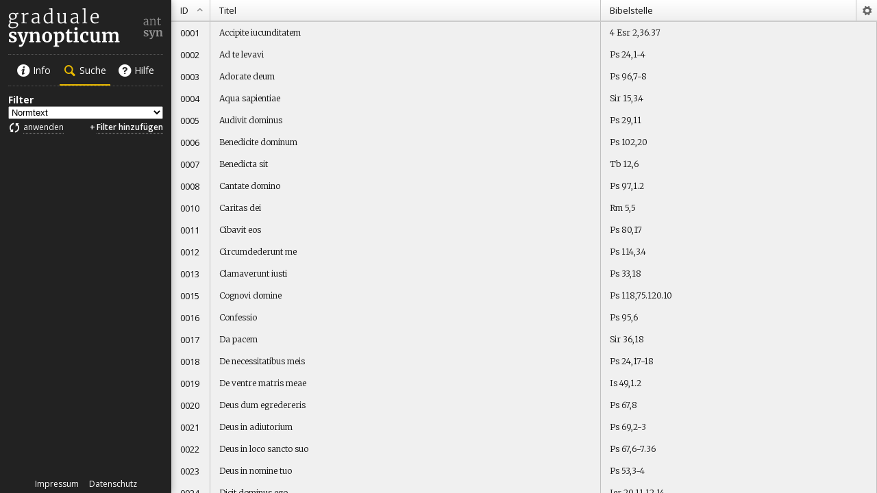

--- FILE ---
content_type: text/html; charset=utf-8
request_url: http://gregorianik.uni-regensburg.de/gr/
body_size: 43819
content:

<!DOCTYPE html>
<html>
<head lang="de">
    <meta charset="UTF-8">
    <title>Graduale Synopticum</title>
    <link href="https://fonts.googleapis.com/css?family=Open+Sans:400,600,700" rel="stylesheet" type="text/css" />
    <link href="https://fonts.googleapis.com/css?family=Merriweather:300,700" rel="stylesheet" type="text/css" />
    <link href="/static/main.css" rel="stylesheet" type="text/css" />
    <script type="text/javascript" src="/static/js/vendor.js"></script>
    <script type="text/javascript" src="/static/js/main.js"></script>
</head>
<body data-collection="gr">
    <div id="nav">
        <div id="logo">
            <img class="big" src="/static/img/logo_gra_big.svg" width="163" height="57" alt="logo" />
            <img class="small" src="/static/img/logo_gra_small.svg" width="48" height="57" alt="logo" />
            
            <a href="/an" class="switch" title="Zu Antiphonale wechseln">
                <img src="/static/img/logo_ant_small.svg" width="48" height="57" alt="logo" />
            </a>
            
        </div>
        <ul>
            <li><a href="/gr/info"><span class="icon-info-circled"></span> Info</a></li>
            <li class="active"><a href="/gr"><span class="icon-search"></span> Suche</a></li>
            <li><a href="/help"><span class="icon-help-circled"></span> Hilfe</a></li>
        </ul>
        <div id="browse">
            <a href="#list" class="back"><span class="icon-search"></span></a>
            <div class="tool">
                <a href="#prev" class="left"><span class="icon-left-open"></span></a>
                <div class="count">
                    <span class="current">1234</span>
                    <span class="total">1234</span>
                </div>
                <a href="#next" class="right"><span class="icon-right-open"></span></a>
            </div>
        </div>
        <div class="overlay"></div>
                <div id="filter_settings">
            <label for="filter_type">Filter</label>
            <select id="filter_type">
                <option value="lat">Normtext</option>
                <option value="conc">Wortkonkordanz</option>
                <option value="ref">ID</option>
                
                <option value="forma">Forma</option>
                
                <option value="title">Titel</option>
                <option value="festum">Festum</option>
                <option value="dies">Dies</option>
                
                <option value="versus">Versus</option>
                
                <!--<option value="numerus">Numerus</option>-->
                <option value="mode">Modus</option>
                <option value="bible">Bibelstelle</option>
                <option value="bible_text">Bibeltext</option>
                
                <option value="var">Varianten</option>
                <option value="ams">AMS</option>
                
                <option value="src">Handschrift</option>
            </select>
            <a class="refresh_button" href="#reload"><span class="icon-arrows-ccw"></span> <span class="label">anwenden</span></a>
            <a class="add_button" href="#add_filter">Filter hinzuf&uuml;gen</a>
        </div>

        <div id="filter_container" class="drag_container">
			<div id="filter_container_backdrop"></div>
		</div>

		<div style="position: absolute; left: 0; right: 0; bottom: 5px; text-align: center; font-size: 12px; z-index: 99;">
			<a href="https://www.uni-regensburg.de/impressum" target="_blank">Impressum</a>
			&nbsp;&nbsp;&nbsp;
			<a href="https://www.uni-regensburg.de/datenschutz" target="_blank">Datenschutz</a>
		</div>
    </div>
    <div id="content" class="">
        
        

<div id="table_resize" class="antiphon-list">
    <div id="table_settings_toggle" class="popup-toggle">
        <span class="icon-cog"></span>
        <div class="popup table_settings">
            <ul>
                
                    
                        <li>
                            <input type="checkbox" id="ts_ref_padded" name="columns[]" value="ref_padded" checked="checked" autocomplete="off"/>
                            <label for="ts_ref_padded">ID</label>
                        </li>
                    
                
                    
                        <li>
                            <input type="checkbox" id="ts_title" name="columns[]" value="title" checked="checked" autocomplete="off"/>
                            <label for="ts_title">Titel</label>
                        </li>
                    
                
                    
                        <li>
                            <input type="checkbox" id="ts_forma" name="columns[]" value="forma" checked="checked" autocomplete="off"/>
                            <label for="ts_forma">Forma</label>
                        </li>
                    
                
                    
                        <li>
                            <input type="checkbox" id="ts_bible" name="columns[]" value="bible" checked="checked" autocomplete="off"/>
                            <label for="ts_bible">Bibelstelle</label>
                        </li>
                    
                
                    
                        <li>
                            <input type="checkbox" id="ts_mode" name="columns[]" value="mode" checked="checked" autocomplete="off"/>
                            <label for="ts_mode">Modus</label>
                        </li>
                    
                
                    
                        <li>
                            <input type="checkbox" id="ts_festum" name="columns[]" value="festum" checked="checked" autocomplete="off"/>
                            <label for="ts_festum">Festum</label>
                        </li>
                    
                
                    
                
                    
                
                    
                
                    
                        <li>
                            <input type="checkbox" id="ts_ams_string" name="columns[]" value="ams_string" checked="checked" autocomplete="off"/>
                            <label for="ts_ams_string">AMS</label>
                        </li>
                    
                
                <li>
                    <a href="#ok" class="button ok">Anwenden</a> <a href="#cancel" class="button cancel">Abbrechen</a>
                </li>
            </ul>
        </div>
    </div>
    <table>
    
        <tr class="thead">
            
                
                    <th data-field="ref_padded" width="30" class="order asc">ID</th>
                
            
                
                    <th data-field="title">Titel</th>
                
            
                
                    <th data-field="bible">Bibelstelle</th>
                
            
        </tr>
        
        
<tr data-id="1" data-ref="1" data-rp="1">
    
        
        <td class="number">0001</td>
        
    
        
        <td>Accipite iucunditatem</td>
        
    
        
        <td>4 Esr 2,36.37</td>
        
    
</tr>
        
        
<tr data-id="2" data-ref="2" data-rp="2">
    
        
        <td class="number">0002</td>
        
    
        
        <td>Ad te levavi</td>
        
    
        
        <td>Ps 24,1-4</td>
        
    
</tr>
        
        
<tr data-id="3" data-ref="3" data-rp="3">
    
        
        <td class="number">0003</td>
        
    
        
        <td>Adorate deum</td>
        
    
        
        <td>Ps 96,7-8</td>
        
    
</tr>
        
        
<tr data-id="4" data-ref="4" data-rp="4">
    
        
        <td class="number">0004</td>
        
    
        
        <td>Aqua sapientiae</td>
        
    
        
        <td>Sir 15,3.4</td>
        
    
</tr>
        
        
<tr data-id="5" data-ref="5" data-rp="5">
    
        
        <td class="number">0005</td>
        
    
        
        <td>Audivit dominus</td>
        
    
        
        <td>Ps 29,11</td>
        
    
</tr>
        
        
<tr data-id="6" data-ref="6" data-rp="6">
    
        
        <td class="number">0006</td>
        
    
        
        <td>Benedicite dominum</td>
        
    
        
        <td>Ps 102,20</td>
        
    
</tr>
        
        
<tr data-id="7" data-ref="7" data-rp="7">
    
        
        <td class="number">0007</td>
        
    
        
        <td>Benedicta sit</td>
        
    
        
        <td>Tb 12,6</td>
        
    
</tr>
        
        
<tr data-id="8" data-ref="8" data-rp="8">
    
        
        <td class="number">0008</td>
        
    
        
        <td>Cantate domino</td>
        
    
        
        <td>Ps 97,1.2</td>
        
    
</tr>
        
        
<tr data-id="9" data-ref="10" data-rp="9">
    
        
        <td class="number">0010</td>
        
    
        
        <td>Caritas dei</td>
        
    
        
        <td>Rm 5,5</td>
        
    
</tr>
        
        
<tr data-id="10" data-ref="11" data-rp="10">
    
        
        <td class="number">0011</td>
        
    
        
        <td>Cibavit eos</td>
        
    
        
        <td>Ps 80,17</td>
        
    
</tr>
        
        
<tr data-id="11" data-ref="12" data-rp="11">
    
        
        <td class="number">0012</td>
        
    
        
        <td>Circumdederunt me</td>
        
    
        
        <td>Ps 114,3.4</td>
        
    
</tr>
        
        
<tr data-id="12" data-ref="13" data-rp="12">
    
        
        <td class="number">0013</td>
        
    
        
        <td>Clamaverunt iusti</td>
        
    
        
        <td>Ps 33,18</td>
        
    
</tr>
        
        
<tr data-id="13" data-ref="15" data-rp="13">
    
        
        <td class="number">0015</td>
        
    
        
        <td>Cognovi domine</td>
        
    
        
        <td>Ps 118,75.120.10</td>
        
    
</tr>
        
        
<tr data-id="14" data-ref="16" data-rp="14">
    
        
        <td class="number">0016</td>
        
    
        
        <td>Confessio</td>
        
    
        
        <td>Ps 95,6</td>
        
    
</tr>
        
        
<tr data-id="15" data-ref="17" data-rp="15">
    
        
        <td class="number">0017</td>
        
    
        
        <td>Da pacem</td>
        
    
        
        <td>Sir 36,18</td>
        
    
</tr>
        
        
<tr data-id="16" data-ref="18" data-rp="16">
    
        
        <td class="number">0018</td>
        
    
        
        <td>De necessitatibus meis</td>
        
    
        
        <td>Ps 24,17-18</td>
        
    
</tr>
        
        
<tr data-id="17" data-ref="19" data-rp="17">
    
        
        <td class="number">0019</td>
        
    
        
        <td>De ventre matris meae</td>
        
    
        
        <td>Is 49,1.2</td>
        
    
</tr>
        
        
<tr data-id="18" data-ref="20" data-rp="18">
    
        
        <td class="number">0020</td>
        
    
        
        <td>Deus dum egredereris</td>
        
    
        
        <td>Ps 67,8</td>
        
    
</tr>
        
        
<tr data-id="19" data-ref="21" data-rp="19">
    
        
        <td class="number">0021</td>
        
    
        
        <td>Deus in adiutorium</td>
        
    
        
        <td>Ps 69,2-3</td>
        
    
</tr>
        
        
<tr data-id="20" data-ref="22" data-rp="20">
    
        
        <td class="number">0022</td>
        
    
        
        <td>Deus in loco sancto suo</td>
        
    
        
        <td>Ps 67,6-7.36</td>
        
    
</tr>
        
        
<tr data-id="21" data-ref="23" data-rp="21">
    
        
        <td class="number">0023</td>
        
    
        
        <td>Deus in nomine tuo</td>
        
    
        
        <td>Ps 53,3-4</td>
        
    
</tr>
        
        
<tr data-id="22" data-ref="24" data-rp="22">
    
        
        <td class="number">0024</td>
        
    
        
        <td>Dicit dominus ego</td>
        
    
        
        <td>Ier 29,11.12.14</td>
        
    
</tr>
        
        
<tr data-id="23" data-ref="25" data-rp="23">
    
        
        <td class="number">0025</td>
        
    
        
        <td>Dicit dominus petro</td>
        
    
        
        <td>Io 21,18-19</td>
        
    
</tr>
        
        
<tr data-id="24" data-ref="26" data-rp="24">
    
        
        <td class="number">0026</td>
        
    
        
        <td>Dicit dominus sermones</td>
        
    
        
        <td>Is 59,21; 56,7</td>
        
    
</tr>
        
        
<tr data-id="25" data-ref="28" data-rp="25">
    
        
        <td class="number">0028</td>
        
    
        
        <td>Dilexisti iustitiam</td>
        
    
        
        <td>Ps 44,8</td>
        
    
</tr>
        
        
<tr data-id="26" data-ref="29" data-rp="26">
    
        
        <td class="number">0029</td>
        
    
        
        <td>Dispersit dedit</td>
        
    
        
        <td>Ps 111,9</td>
        
    
</tr>
        
        
<tr data-id="27" data-ref="30" data-rp="27">
    
        
        <td class="number">0030</td>
        
    
        
        <td>Domine in tua misericordia</td>
        
    
        
        <td>Ps 12,6</td>
        
    
</tr>
        
        
<tr data-id="28" data-ref="31" data-rp="28">
    
        
        <td class="number">0031</td>
        
    
        
        <td>Domine ne longe</td>
        
    
        
        <td>Ps 21,20.22</td>
        
    
</tr>
        
        
<tr data-id="29" data-ref="32" data-rp="29">
    
        
        <td class="number">0032</td>
        
    
        
        <td>Domine refugium</td>
        
    
        
        <td>Ps 89,1.2</td>
        
    
</tr>
        
        
<tr data-id="30" data-ref="33" data-rp="30">
    
        
        <td class="number">0033</td>
        
    
        
        <td>Dominus dixit</td>
        
    
        
        <td>Ps 2,7</td>
        
    
</tr>
        
        
<tr data-id="31" data-ref="34" data-rp="31">
    
        
        <td class="number">0034</td>
        
    
        
        <td>Dominus fortitudo</td>
        
    
        
        <td>Ps 27,8-9</td>
        
    
</tr>
        
        
<tr data-id="32" data-ref="35" data-rp="32">
    
        
        <td class="number">0035</td>
        
    
        
        <td>Dominus illuminatio mea</td>
        
    
        
        <td>Ps 26,1.2</td>
        
    
</tr>
        
        
<tr data-id="33" data-ref="36" data-rp="33">
    
        
        <td class="number">0036</td>
        
    
        
        <td>Dominus secus mare</td>
        
    
        
        <td>Mt 4,18.19</td>
        
    
</tr>
        
        
<tr data-id="34" data-ref="37" data-rp="34">
    
        
        <td class="number">0037</td>
        
    
        
        <td>Dum clamarem</td>
        
    
        
        <td>Ps 54,17.18.19.20.23</td>
        
    
</tr>
        
        
<tr data-id="35" data-ref="38" data-rp="35">
    
        
        <td class="number">0038</td>
        
    
        
        <td>Dum medium silentium</td>
        
    
        
        <td>Sap 18,14-15</td>
        
    
</tr>
        
        
<tr data-id="36" data-ref="39" data-rp="36">
    
        
        <td class="number">0039</td>
        
    
        
        <td>Dum sanctificatus fuero</td>
        
    
        
        <td>Ez 36,23.24.25.26</td>
        
    
</tr>
        
        
<tr data-id="37" data-ref="40" data-rp="37">
    
        
        <td class="number">0040</td>
        
    
        
        <td>Ecce advenit</td>
        
    
        
        <td>Mal 3,1; 1 Par 29,12</td>
        
    
</tr>
        
        
<tr data-id="38" data-ref="41" data-rp="38">
    
        
        <td class="number">0041</td>
        
    
        
        <td>Ecce deus adiuvat me</td>
        
    
        
        <td>Ps 53,6-7; Ps 58,12</td>
        
    
</tr>
        
        
<tr data-id="39" data-ref="42" data-rp="39">
    
        
        <td class="number">0042</td>
        
    
        
        <td>Ecce oculi domini</td>
        
    
        
        <td>Ps 32,18-19.20</td>
        
    
</tr>
        
        
<tr data-id="40" data-ref="43" data-rp="40">
    
        
        <td class="number">0043</td>
        
    
        
        <td>Eduxit dominus</td>
        
    
        
        <td>Ps 104,43</td>
        
    
</tr>
        
        
<tr data-id="41" data-ref="44" data-rp="41">
    
        
        <td class="number">0044</td>
        
    
        
        <td>Eduxit eos</td>
        
    
        
        <td>Ps 77,53</td>
        
    
</tr>
        
        
<tr data-id="42" data-ref="45" data-rp="42">
    
        
        <td class="number">0045</td>
        
    
        
        <td>Ego autem cum iustitia</td>
        
    
        
        <td>Ps 16,15</td>
        
    
</tr>
        
        
<tr data-id="43" data-ref="46" data-rp="43">
    
        
        <td class="number">0046</td>
        
    
        
        <td>Ego autem in domino</td>
        
    
        
        <td>Ps 30,7-8</td>
        
    
</tr>
        
        
<tr data-id="44" data-ref="47" data-rp="44">
    
        
        <td class="number">0047</td>
        
    
        
        <td>Ego autem sicut oliva</td>
        
    
        
        <td>Ps 51,10.11</td>
        
    
</tr>
        
        
<tr data-id="45" data-ref="48" data-rp="45">
    
        
        <td class="number">0048</td>
        
    
        
        <td>Ego clamavi</td>
        
    
        
        <td>Ps 16,6.8</td>
        
    
</tr>
        
        
<tr data-id="46" data-ref="49" data-rp="46">
    
        
        <td class="number">0049</td>
        
    
        
        <td>Esto mihi</td>
        
    
        
        <td>Ps 30,3-4</td>
        
    
</tr>
        
        
<tr data-id="47" data-ref="50" data-rp="47">
    
        
        <td class="number">0050</td>
        
    
        
        <td>Etenim sederunt principes</td>
        
    
        
        <td>Ps 118,23.86</td>
        
    
</tr>
        
        
<tr data-id="48" data-ref="51" data-rp="48">
    
        
        <td class="number">0051</td>
        
    
        
        <td>Ex ore infantium</td>
        
    
        
        <td>Ps 8,3</td>
        
    
</tr>
        
        
<tr data-id="49" data-ref="52" data-rp="49">
    
        
        <td class="number">0052</td>
        
    
        
        <td>Exaudi deus orationem</td>
        
    
        
        <td>Ps 54,2-3</td>
        
    
</tr>
        
        
<tr data-id="50" data-ref="53" data-rp="50">
    
        
        <td class="number">0053</td>
        
    
        
        <td>Exaudi domine --- adiutor</td>
        
    
        
        <td>Ps 26,7.9</td>
        
    
</tr>
        
        
<tr data-id="51" data-ref="54" data-rp="51">
    
        
        <td class="number">0054</td>
        
    
        
        <td>Exaudi domine --- tibi dixit</td>
        
    
        
        <td>Ps 26,7.8-9</td>
        
    
</tr>
        
        
<tr data-id="52" data-ref="55" data-rp="52">
    
        
        <td class="number">0055</td>
        
    
        
        <td>Exaudi nos domine quoniam</td>
        
    
        
        <td>Ps 68,17</td>
        
    
</tr>
        
        
<tr data-id="53" data-ref="56" data-rp="53">
    
        
        <td class="number">0056</td>
        
    
        
        <td>Exaudivit</td>
        
    
        
        <td>Ps 17,7</td>
        
    
</tr>
        
        
<tr data-id="54" data-ref="57" data-rp="54">
    
        
        <td class="number">0057</td>
        
    
        
        <td>Exclamaverunt</td>
        
    
        
        <td>2 Esr 9,27</td>
        
    
</tr>
        
        
<tr data-id="55" data-ref="58" data-rp="55">
    
        
        <td class="number">0058</td>
        
    
        
        <td>Exspecta dominum</td>
        
    
        
        <td>Ps 26,14</td>
        
    
</tr>
        
        
<tr data-id="56" data-ref="59" data-rp="56">
    
        
        <td class="number">0059</td>
        
    
        
        <td>Exsultate deo</td>
        
    
        
        <td>Ps 80,2-4.5.6</td>
        
    
</tr>
        
        
<tr data-id="57" data-ref="60" data-rp="57">
    
        
        <td class="number">0060</td>
        
    
        
        <td>Exsurge domine adiuva</td>
        
    
        
        <td>Ps 43,26</td>
        
    
</tr>
        
        
<tr data-id="58" data-ref="61" data-rp="58">
    
        
        <td class="number">0061</td>
        
    
        
        <td>Exsurge quare obdormis</td>
        
    
        
        <td>Ps 43,23-24.25-26</td>
        
    
</tr>
        
        
<tr data-id="59" data-ref="62" data-rp="59">
    
        
        <td class="number">0062</td>
        
    
        
        <td>Fac mecum domine</td>
        
    
        
        <td>Ps 85,17</td>
        
    
</tr>
        
        
<tr data-id="60" data-ref="63" data-rp="60">
    
        
        <td class="number">0063</td>
        
    
        
        <td>Factus est dominus</td>
        
    
        
        <td>Ps 17,19-20</td>
        
    
</tr>
        
        
<tr data-id="61" data-ref="64" data-rp="61">
    
        
        <td class="number">0064</td>
        
    
        
        <td>Gaudeamus --- agathae</td>
        
    
        
        <td>-</td>
        
    
</tr>
        
        
<tr data-id="62" data-ref="70" data-rp="62">
    
        
        <td class="number">0070</td>
        
    
        
        <td>Gaudete in domino</td>
        
    
        
        <td>Phil 4,4-6</td>
        
    
</tr>
        
        
<tr data-id="63" data-ref="71" data-rp="63">
    
        
        <td class="number">0071</td>
        
    
        
        <td>Hodie scietis</td>
        
    
        
        <td>Ex 16,6-7; Is 35,4</td>
        
    
</tr>
        
        
<tr data-id="64" data-ref="72" data-rp="64">
    
        
        <td class="number">0072</td>
        
    
        
        <td>In deo laudabo</td>
        
    
        
        <td>Ps 55,11</td>
        
    
</tr>
        
        
<tr data-id="65" data-ref="73" data-rp="65">
    
        
        <td class="number">0073</td>
        
    
        
        <td>In excelso throno</td>
        
    
        
        <td>cf. Dn 7,9.10.13.14</td>
        
    
</tr>
        
        
<tr data-id="66" data-ref="74" data-rp="66">
    
        
        <td class="number">0074</td>
        
    
        
        <td>In medio ecclesiae</td>
        
    
        
        <td>Sir 15,5</td>
        
    
</tr>
        
        
<tr data-id="67" data-ref="75" data-rp="67">
    
        
        <td class="number">0075</td>
        
    
        
        <td>In nomine domini</td>
        
    
        
        <td>Phil 2,10.8.11</td>
        
    
</tr>
        
        
<tr data-id="68" data-ref="77" data-rp="68">
    
        
        <td class="number">0077</td>
        
    
        
        <td>In virtute tua</td>
        
    
        
        <td>Ps 20,2-3</td>
        
    
</tr>
        
        
<tr data-id="69" data-ref="79" data-rp="69">
    
        
        <td class="number">0079</td>
        
    
        
        <td>In voluntate tua</td>
        
    
        
        <td>Est 13,9.10-11</td>
        
    
</tr>
        
        
<tr data-id="70" data-ref="80" data-rp="70">
    
        
        <td class="number">0080</td>
        
    
        
        <td>Inclina domine</td>
        
    
        
        <td>Ps 85,1.2-3</td>
        
    
</tr>
        
        
<tr data-id="71" data-ref="81" data-rp="71">
    
        
        <td class="number">0081</td>
        
    
        
        <td>Intret oratio mea</td>
        
    
        
        <td>Ps 87,3</td>
        
    
</tr>
        
        
<tr data-id="72" data-ref="82" data-rp="72">
    
        
        <td class="number">0082</td>
        
    
        
        <td>Introduxit vos</td>
        
    
        
        <td>Ex 13,5.9</td>
        
    
</tr>
        
        
<tr data-id="73" data-ref="83" data-rp="73">
    
        
        <td class="number">0083</td>
        
    
        
        <td>Invocavit me</td>
        
    
        
        <td>Ps 90,15-16</td>
        
    
</tr>
        
        
<tr data-id="74" data-ref="84" data-rp="74">
    
        
        <td class="number">0084</td>
        
    
        
        <td>Iubilate deo</td>
        
    
        
        <td>Ps 65,1-2</td>
        
    
</tr>
        
        
<tr data-id="75" data-ref="85" data-rp="75">
    
        
        <td class="number">0085</td>
        
    
        
        <td>Iudica domine</td>
        
    
        
        <td>Ps 34,1-2; Ps 139,8</td>
        
    
</tr>
        
        
<tr data-id="76" data-ref="86" data-rp="76">
    
        
        <td class="number">0086</td>
        
    
        
        <td>Iudica me deus</td>
        
    
        
        <td>Ps 42,1-2</td>
        
    
</tr>
        
        
<tr data-id="77" data-ref="87" data-rp="77">
    
        
        <td class="number">0087</td>
        
    
        
        <td>Iudicant sancti</td>
        
    
        
        <td>Sap 3,8</td>
        
    
</tr>
        
        
<tr data-id="78" data-ref="88" data-rp="78">
    
        
        <td class="number">0088</td>
        
    
        
        <td>Iusti epulentur</td>
        
    
        
        <td>Ps 67,4</td>
        
    
</tr>
        
        
<tr data-id="79" data-ref="89" data-rp="79">
    
        
        <td class="number">0089</td>
        
    
        
        <td>Iustus es domine</td>
        
    
        
        <td>Ps 118,137.124</td>
        
    
</tr>
        
        
<tr data-id="80" data-ref="90" data-rp="80">
    
        
        <td class="number">0090</td>
        
    
        
        <td>Iustus ut palma</td>
        
    
        
        <td>Ps 91,13-14</td>
        
    
</tr>
        
        
<tr data-id="81" data-ref="91" data-rp="81">
    
        
        <td class="number">0091</td>
        
    
        
        <td>Laetabitur iustus</td>
        
    
        
        <td>Ps 63,11</td>
        
    
</tr>
        
        
<tr data-id="82" data-ref="92" data-rp="82">
    
        
        <td class="number">0092</td>
        
    
        
        <td>Laetare ierusalem</td>
        
    
        
        <td>Is 66,10-11</td>
        
    
</tr>
        
        
<tr data-id="83" data-ref="93" data-rp="83">
    
        
        <td class="number">0093</td>
        
    
        
        <td>Laetetur cor</td>
        
    
        
        <td>Ps 104,3-4</td>
        
    
</tr>
        
        
<tr data-id="84" data-ref="94" data-rp="84">
    
        
        <td class="number">0094</td>
        
    
        
        <td>Laudate pueri</td>
        
    
        
        <td>Ps 112,1.9</td>
        
    
</tr>
        
        
<tr data-id="85" data-ref="95" data-rp="85">
    
        
        <td class="number">0095</td>
        
    
        
        <td>Lex domini</td>
        
    
        
        <td>Ps 18,8</td>
        
    
</tr>
        
        
<tr data-id="86" data-ref="96" data-rp="86">
    
        
        <td class="number">0096</td>
        
    
        
        <td>Liberator meus</td>
        
    
        
        <td>Ps 17,48-49</td>
        
    
</tr>
        
        
<tr data-id="87" data-ref="97" data-rp="87">
    
        
        <td class="number">0097</td>
        
    
        
        <td>Loquebar</td>
        
    
        
        <td>Ps 118,46-47</td>
        
    
</tr>
        
        
<tr data-id="88" data-ref="98" data-rp="88">
    
        
        <td class="number">0098</td>
        
    
        
        <td>Loquetur dominus pacem</td>
        
    
        
        <td>Ps 84,9</td>
        
    
</tr>
        
        
<tr data-id="89" data-ref="99" data-rp="89">
    
        
        <td class="number">0099</td>
        
    
        
        <td>Lux fulgebit</td>
        
    
        
        <td>Is 9,2.6; Lc 1,33</td>
        
    
</tr>
        
        
<tr data-id="90" data-ref="100" data-rp="90">
    
        
        <td class="number">0100</td>
        
    
        
        <td>Me exspectaverunt</td>
        
    
        
        <td>Ps 118,95-96</td>
        
    
</tr>
        
        
<tr data-id="91" data-ref="101" data-rp="91">
    
        
        <td class="number">0101</td>
        
    
        
        <td>Meditatio cordis mei</td>
        
    
        
        <td>Ps 18,15</td>
        
    
</tr>
        
        
<tr data-id="92" data-ref="102" data-rp="92">
    
        
        <td class="number">0102</td>
        
    
        
        <td>Memento nostri</td>
        
    
        
        <td>Ps 105,4-5</td>
        
    
</tr>
        
        
<tr data-id="93" data-ref="103" data-rp="93">
    
        
        <td class="number">0103</td>
        
    
        
        <td>Mihi autem nimis</td>
        
    
        
        <td>Ps 138,17</td>
        
    
</tr>
        
        
<tr data-id="94" data-ref="104" data-rp="94">
    
        
        <td class="number">0104</td>
        
    
        
        <td>Miserere mihi --- clamavi</td>
        
    
        
        <td>Ps 85,3.5</td>
        
    
</tr>
        
        
<tr data-id="95" data-ref="105" data-rp="95">
    
        
        <td class="number">0105</td>
        
    
        
        <td>Miserere mihi --- conculcavit</td>
        
    
        
        <td>Ps 55,2</td>
        
    
</tr>
        
        
<tr data-id="96" data-ref="106" data-rp="96">
    
        
        <td class="number">0106</td>
        
    
        
        <td>Miserere mihi --- tribulor</td>
        
    
        
        <td>Ps 30,10.16.18</td>
        
    
</tr>
        
        
<tr data-id="97" data-ref="107" data-rp="97">
    
        
        <td class="number">0107</td>
        
    
        
        <td>Misereris omnium</td>
        
    
        
        <td>Sap 11,24.27</td>
        
    
</tr>
        
        
<tr data-id="98" data-ref="108" data-rp="98">
    
        
        <td class="number">0108</td>
        
    
        
        <td>Misericordia domini</td>
        
    
        
        <td>Ps 32,5-6</td>
        
    
</tr>
        
        
<tr data-id="99" data-ref="109" data-rp="99">
    
        
        <td class="number">0109</td>
        
    
        
        <td>Multae tribulationes</td>
        
    
        
        <td>Ps 33,20-21</td>
        
    
</tr>
        
        
<tr data-id="100" data-ref="110" data-rp="100">
    
        
        <td class="number">0110</td>
        
    
        
        <td>Ne derelinquas me</td>
        
    
        
        <td>Ps 37,22-23</td>
        
    
</tr>
        
        
<tr data-id="101" data-ref="111" data-rp="101">
    
        
        <td class="number">0111</td>
        
    
        
        <td>Ne timeas zacharia</td>
        
    
        
        <td>Lc 1,13.15.14</td>
        
    
</tr>
        
        
<tr data-id="102" data-ref="112" data-rp="102">
    
        
        <td class="number">0112</td>
        
    
        
        <td>Nos autem gloriari</td>
        
    
        
        <td>cf. Gal 6,14</td>
        
    
</tr>
        
        
<tr data-id="103" data-ref="113" data-rp="103">
    
        
        <td class="number">0113</td>
        
    
        
        <td>Nunc scio vere</td>
        
    
        
        <td>Act 12,11</td>
        
    
</tr>
        
        
<tr data-id="104" data-ref="114" data-rp="104">
    
        
        <td class="number">0114</td>
        
    
        
        <td>Oculi mei</td>
        
    
        
        <td>Ps 24,15-16</td>
        
    
</tr>
        
        
<tr data-id="105" data-ref="115" data-rp="105">
    
        
        <td class="number">0115</td>
        
    
        
        <td>Omnes gentes</td>
        
    
        
        <td>Ps 46,2</td>
        
    
</tr>
        
        
<tr data-id="106" data-ref="116" data-rp="106">
    
        
        <td class="number">0116</td>
        
    
        
        <td>Omnia quae fecisti</td>
        
    
        
        <td>Dn 3,31.29.30.43.42</td>
        
    
</tr>
        
        
<tr data-id="107" data-ref="117" data-rp="107">
    
        
        <td class="number">0117</td>
        
    
        
        <td>Omnis terra</td>
        
    
        
        <td>Ps 65,4</td>
        
    
</tr>
        
        
<tr data-id="108" data-ref="118" data-rp="108">
    
        
        <td class="number">0118</td>
        
    
        
        <td>Os iusti</td>
        
    
        
        <td>Ps 36,30-31</td>
        
    
</tr>
        
        
<tr data-id="109" data-ref="119" data-rp="109">
    
        
        <td class="number">0119</td>
        
    
        
        <td>Populus sion</td>
        
    
        
        <td>Is 30,19.30</td>
        
    
</tr>
        
        
<tr data-id="110" data-ref="120" data-rp="110">
    
        
        <td class="number">0120</td>
        
    
        
        <td>Probasti domine</td>
        
    
        
        <td>Ps 16,3</td>
        
    
</tr>
        
        
<tr data-id="111" data-ref="121" data-rp="111">
    
        
        <td class="number">0121</td>
        
    
        
        <td>Prope esto</td>
        
    
        
        <td>Ps 118,151-152</td>
        
    
</tr>
        
        
<tr data-id="112" data-ref="122" data-rp="112">
    
        
        <td class="number">0122</td>
        
    
        
        <td>Protector noster</td>
        
    
        
        <td>Ps 83,10-11</td>
        
    
</tr>
        
        
<tr data-id="113" data-ref="123" data-rp="113">
    
        
        <td class="number">0123</td>
        
    
        
        <td>Protexisti me</td>
        
    
        
        <td>Ps 63,3</td>
        
    
</tr>
        
        
<tr data-id="114" data-ref="124" data-rp="114">
    
        
        <td class="number">0124</td>
        
    
        
        <td>Puer natus</td>
        
    
        
        <td>Is 9,6</td>
        
    
</tr>
        
        
<tr data-id="115" data-ref="125" data-rp="115">
    
        
        <td class="number">0125</td>
        
    
        
        <td>Quasi modo</td>
        
    
        
        <td>1 Pt 2,2</td>
        
    
</tr>
        
        
<tr data-id="116" data-ref="127" data-rp="116">
    
        
        <td class="number">0127</td>
        
    
        
        <td>Redime me domine</td>
        
    
        
        <td>Ps 25,11-12</td>
        
    
</tr>
        
        
<tr data-id="117" data-ref="128" data-rp="117">
    
        
        <td class="number">0128</td>
        
    
        
        <td>Reminiscere</td>
        
    
        
        <td>Ps 24,6.3.22</td>
        
    
</tr>
        
        
<tr data-id="118" data-ref="129" data-rp="118">
    
        
        <td class="number">0129</td>
        
    
        
        <td>Repleatur os meum</td>
        
    
        
        <td>Ps 70,8.23</td>
        
    
</tr>
        
        
<tr data-id="119" data-ref="131" data-rp="119">
    
        
        <td class="number">0131</td>
        
    
        
        <td>Respice domine</td>
        
    
        
        <td>Ps 73,20.19.22.23</td>
        
    
</tr>
        
        
<tr data-id="120" data-ref="132" data-rp="120">
    
        
        <td class="number">0132</td>
        
    
        
        <td>Respice in me</td>
        
    
        
        <td>Ps 24,16.18</td>
        
    
</tr>
        
        
<tr data-id="121" data-ref="133" data-rp="121">
    
        
        <td class="number">0133</td>
        
    
        
        <td>Resurrexi</td>
        
    
        
        <td>Ps 138,18.5.6</td>
        
    
</tr>
        
        
<tr data-id="122" data-ref="135" data-rp="122">
    
        
        <td class="number">0135</td>
        
    
        
        <td>Rorate caeli</td>
        
    
        
        <td>Is 45,8</td>
        
    
</tr>
        
        
<tr data-id="123" data-ref="136" data-rp="123">
    
        
        <td class="number">0136</td>
        
    
        
        <td>Sacerdotes dei</td>
        
    
        
        <td>Dn 3,84.87</td>
        
    
</tr>
        
        
<tr data-id="124" data-ref="137" data-rp="124">
    
        
        <td class="number">0137</td>
        
    
        
        <td>Sacerdotes eius</td>
        
    
        
        <td>Ps 131,16</td>
        
    
</tr>
        
        
<tr data-id="125" data-ref="138" data-rp="125">
    
        
        <td class="number">0138</td>
        
    
        
        <td>Sacerdotes tui</td>
        
    
        
        <td>Ps 131,9-10</td>
        
    
</tr>
        
        
<tr data-id="126" data-ref="139" data-rp="126">
    
        
        <td class="number">0139</td>
        
    
        
        <td>Salus autem</td>
        
    
        
        <td>Ps 36,39</td>
        
    
</tr>
        
        
<tr data-id="127" data-ref="140" data-rp="127">
    
        
        <td class="number">0140</td>
        
    
        
        <td>Salus populi</td>
        
    
        
        <td>cf. Ps 36,39-40.28</td>
        
    
</tr>
        
        
<tr data-id="128" data-ref="142" data-rp="128">
    
        
        <td class="number">0142</td>
        
    
        
        <td>Sancti tui domine</td>
        
    
        
        <td>Ps 144,10-11</td>
        
    
</tr>
        
        
<tr data-id="129" data-ref="143" data-rp="129">
    
        
        <td class="number">0143</td>
        
    
        
        <td>Sapientiam sanctorum</td>
        
    
        
        <td>Sir 44,15.14</td>
        
    
</tr>
        
        
<tr data-id="130" data-ref="144" data-rp="130">
    
        
        <td class="number">0144</td>
        
    
        
        <td>Scio cui credidi</td>
        
    
        
        <td>2 Tim 1,12</td>
        
    
</tr>
        
        
<tr data-id="131" data-ref="145" data-rp="131">
    
        
        <td class="number">0145</td>
        
    
        
        <td>Si iniquitates</td>
        
    
        
        <td>Ps 129,3-4</td>
        
    
</tr>
        
        
<tr data-id="132" data-ref="146" data-rp="132">
    
        
        <td class="number">0146</td>
        
    
        
        <td>Sicut oculi servorum</td>
        
    
        
        <td>Ps 122,2-3</td>
        
    
</tr>
        
        
<tr data-id="133" data-ref="148" data-rp="133">
    
        
        <td class="number">0148</td>
        
    
        
        <td>Sitientes</td>
        
    
        
        <td>Is 55,1</td>
        
    
</tr>
        
        
<tr data-id="134" data-ref="149" data-rp="134">
    
        
        <td class="number">0149</td>
        
    
        
        <td>Spiritus domini</td>
        
    
        
        <td>Sap 1,7</td>
        
    
</tr>
        
        
<tr data-id="135" data-ref="151" data-rp="135">
    
        
        <td class="number">0151</td>
        
    
        
        <td>Statuit ei dominus</td>
        
    
        
        <td>Sir 45,30</td>
        
    
</tr>
        
        
<tr data-id="136" data-ref="152" data-rp="136">
    
        
        <td class="number">0152</td>
        
    
        
        <td>Suscepimus deus</td>
        
    
        
        <td>Ps 47,10-11</td>
        
    
</tr>
        
        
<tr data-id="137" data-ref="153" data-rp="137">
    
        
        <td class="number">0153</td>
        
    
        
        <td>Terribilis est locus</td>
        
    
        
        <td>Gn 28,17.22</td>
        
    
</tr>
        
        
<tr data-id="138" data-ref="154" data-rp="138">
    
        
        <td class="number">0154</td>
        
    
        
        <td>Tibi dixit cor meum</td>
        
    
        
        <td>Ps 26,8-9</td>
        
    
</tr>
        
        
<tr data-id="139" data-ref="155" data-rp="139">
    
        
        <td class="number">0155</td>
        
    
        
        <td>Timete dominum</td>
        
    
        
        <td>Ps 33,10-11</td>
        
    
</tr>
        
        
<tr data-id="140" data-ref="156" data-rp="140">
    
        
        <td class="number">0156</td>
        
    
        
        <td>Veni et ostende nobis</td>
        
    
        
        <td>Ps 79,4.2</td>
        
    
</tr>
        
        
<tr data-id="141" data-ref="157" data-rp="141">
    
        
        <td class="number">0157</td>
        
    
        
        <td>Venite adoremus</td>
        
    
        
        <td>Ps 94,6-7</td>
        
    
</tr>
        
        
<tr data-id="142" data-ref="158" data-rp="142">
    
        
        <td class="number">0158</td>
        
    
        
        <td>Venite benedicti</td>
        
    
        
        <td>Mt 25,34</td>
        
    
</tr>
        
        
<tr data-id="143" data-ref="159" data-rp="143">
    
        
        <td class="number">0159</td>
        
    
        
        <td>Verba mea</td>
        
    
        
        <td>Ps 5,2-3</td>
        
    
</tr>
        
        
<tr data-id="144" data-ref="160" data-rp="144">
    
        
        <td class="number">0160</td>
        
    
        
        <td>Victricem manum</td>
        
    
        
        <td>Sap 10,20-21</td>
        
    
</tr>
        
        
<tr data-id="145" data-ref="162" data-rp="145">
    
        
        <td class="number">0162</td>
        
    
        
        <td>Viri galilaei</td>
        
    
        
        <td>Act 1,11</td>
        
    
</tr>
        
        
<tr data-id="146" data-ref="163" data-rp="146">
    
        
        <td class="number">0163</td>
        
    
        
        <td>Vocem iucunditatis</td>
        
    
        
        <td>Is 48,20</td>
        
    
</tr>
        
        
<tr data-id="147" data-ref="164" data-rp="147">
    
        
        <td class="number">0164</td>
        
    
        
        <td>Vultum tuum</td>
        
    
        
        <td>Ps 44,13.15-16</td>
        
    
</tr>
        
        
<tr data-id="148" data-ref="165" data-rp="148">
    
        
        <td class="number">0165</td>
        
    
        
        <td>A summo caelo</td>
        
    
        
        <td>Ps 18,7.2</td>
        
    
</tr>
        
        
<tr data-id="149" data-ref="166" data-rp="149">
    
        
        <td class="number">0166</td>
        
    
        
        <td>Ab occultis meis</td>
        
    
        
        <td>Ps 18,13-14</td>
        
    
</tr>
        
        
<tr data-id="150" data-ref="167" data-rp="150">
    
        
        <td class="number">0167</td>
        
    
        
        <td>Ad dominum</td>
        
    
        
        <td>Ps 119,1-2</td>
        
    
</tr>
        
        <tr class="tfoot" data-rows="2053">
            
            <td></td>
            
            <td></td>
            
            <td></td>
            
        </tr>

    </table>
</div>

        
    </div>
    <div id="detail" data-offset="0"></div>
    <div id="footer"></div>
    <input type='hidden' name='csrfmiddlewaretoken' value='wq3lAwIq4NJB6TkjGolQmCGtafkb5E64HDsA3bYWagpzRSSJK1RrlaSknyBAi6S9' />
</body>
</html>

--- FILE ---
content_type: text/css
request_url: http://gregorianik.uni-regensburg.de/static/main.css
body_size: 33178
content:
@charset "UTF-8";
@font-face {
  font-family: 'entypo_as';
  src: url("font/entypo_as.eot?85531588");
  src: url("font/entypo_as.eot?85531588#iefix") format("embedded-opentype"), url("font/entypo_as.woff?85531588") format("woff"), url("font/entypo_as.ttf?85531588") format("truetype"), url("font/entypo_as.svg?85531588#entypo_as") format("svg");
  font-weight: normal;
  font-style: normal; }

[class^="icon-"]:before, [class*=" icon-"]:before {
  font-family: "entypo_as";
  font-style: normal;
  font-weight: normal;
  speak: none;
  display: inline-block;
  text-decoration: inherit;
  width: 1em;
  text-align: center;
  font-variant: normal;
  text-transform: none;
  line-height: 1em; }

.icon-down-open:before {
  content: '\e800'; }

/* '' */
.icon-info-circled:before {
  content: '\e801'; }

/* '' */
.icon-help-circled:before {
  content: '\e802'; }

/* '' */
.icon-down-dir:before {
  content: '\e803'; }

/* '' */
.icon-network:before {
  content: '\e804'; }

/* '' */
.icon-search:before {
  content: '\e805'; }

/* '' */
.icon-cog:before {
  content: '\e806'; }

/* '' */
.icon-left-open:before {
  content: '\e807'; }

/* '' */
.icon-right-open:before {
  content: '\e808'; }

/* '' */
.icon-up-open:before {
  content: '\e809'; }

/* '' */
.icon-cancel:before {
  content: '\e80a'; }

/* '' */
.icon-arrows-ccw:before {
  content: '\e80b'; }

/* '' */
.icon-popup:before {
  content: '\e80c'; }

/* '' */
html {
  width: 100%;
  height: 100%; }

body {
  margin: 0;
  padding: 0;
  width: 100%;
  height: 100%;
  background-color: #f0f0f0;
  font-family: 'Open Sans', Arial, Sans-Serif;
  color: #111111;
  overflow-x: hidden;
  position: relative; }

a {
  color: #111111;
  text-decoration: none; }
  a:hover {
    text-decoration: underline; }

.center {
  text-align: center; }

.left {
  text-align: left; }

.right {
  text-align: right; }

#nav {
  background-color: #222222;
  min-height: 100%;
  max-width: 250px;
  width: 250px;
  overflow: hidden;
  padding: 12px;
  -webkit-box-sizing: border-box;
  box-sizing: border-box;
  position: relative;
  z-index: 1000;
  -webkit-box-shadow: 0 0 10px rgba(0, 0, 0, 0.3);
  box-shadow: 0 0 10px rgba(0, 0, 0, 0.3);
  color: #fff;
  display: -webkit-box;
  display: -ms-flexbox;
  display: flex;
  -webkit-box-orient: vertical;
  -webkit-box-direction: normal;
  -ms-flex-direction: column;
  flex-direction: column; }
  #nav > * {
    -webkit-box-flex: 0;
    -ms-flex-positive: 0;
    flex-grow: 0;
    -ms-flex-negative: 0;
    flex-shrink: 0; }
  #nav a {
    color: #fff;
    text-decoration: none; }
  #nav > ul {
    margin: 10px 0 0 0;
    padding: 0;
    list-style: none;
    overflow: hidden;
    border-top: 1px dotted #555;
    border-bottom: 1px dotted #555;
    min-width: 226px; }
    #nav > ul li {
      width: 33%;
      float: left;
      height: 45px;
      line-height: 45px;
      font-size: 14px;
      text-align: center;
      -webkit-box-sizing: border-box;
      box-sizing: border-box; }
      #nav > ul li.active {
        border-bottom: 2px solid #ecbc00; }
      #nav > ul li a {
        display: block;
        -webkit-box-sizing: border-box;
        box-sizing: border-box; }
        #nav > ul li a:hover {
          background-color: #444;
          background-color: rgba(255, 255, 255, 0.2); }
        #nav > ul li a span {
          font-size: 1.4em;
          vertical-align: top; }
      #nav > ul li.active a span {
        color: #ecbc00; }
  #nav .overlay {
    content: '';
    background: -webkit-gradient(linear, left top, right top, from(rgba(34, 34, 34, 0.3)), color-stop(40%, rgba(34, 34, 34, 0.3)), to(#222222));
    background: linear-gradient(to right, rgba(34, 34, 34, 0.3) 0%, rgba(34, 34, 34, 0.3) 40%, #222222 100%);
    opacity: 0;
    display: none;
    position: absolute;
    top: 70px;
    left: 0;
    right: 0;
    bottom: 0;
    width: 100%;
    height: 100%;
    z-index: 99; }
  #nav.standalone {
    max-width: 100%;
    width: 100%;
    position: absolute;
    height: auto;
    min-height: 0px;
    -webkit-box-orient: horizontal;
    -webkit-box-direction: normal;
    -ms-flex-direction: row;
    flex-direction: row;
    -webkit-box-align: center;
    -ms-flex-align: center;
    align-items: center; }
    #nav.standalone > ul {
      display: inline-block;
      border: none;
      margin: 0; }

#filter_container {
  position: relative;
  width: 100%;
  min-width: 226px;
  -webkit-box-flex: 1;
  -ms-flex-positive: 1;
  flex-grow: 1;
  -ms-flex-negative: 1;
  flex-shrink: 1; }

.filter_item {
  width: 100%;
  background-color: transparent;
  overflow: visible;
  -webkit-transition: all 0.4s ease-out;
  transition: all 0.4s ease-out;
  position: absolute;
  top: 0;
  left: 0;
  -webkit-box-sizing: border-box;
  box-sizing: border-box;
  padding-bottom: 7px;
  padding-left: 15px;
  padding-right: 20px;
  z-index: 3;
  color: #fff; }
  .filter_item.noanim {
    -webkit-transition-duration: 0s;
    transition-duration: 0s; }
  .filter_item > h2 {
    cursor: move;
    padding: 10px 5px 0px 5px;
    margin: 0 0 5px 0;
    font-size: 13px;
    font-weight: 600;
    color: #ddd;
    -webkit-box-sizing: border-box;
    box-sizing: border-box;
    border-bottom: 1px dotted #808080; }
  #nav .filter_item a.remove {
    display: block;
    position: absolute;
    right: -4px;
    top: 32px;
    color: #666666;
    font-size: 20px; }
    #nav .filter_item a.remove:hover {
      color: #aaaaaa; }
  .filter_item .method {
    display: block;
    position: absolute;
    right: 20px;
    top: 10px;
    color: #aaa;
    font-size: 13px;
    font-weight: 600;
    text-decoration: none; }
    .filter_item .method.options {
      cursor: pointer; }
      .filter_item .method.options:hover {
        color: #eee; }

.filter {
  overflow: hidden; }
  .filter select {
    background-color: #fff;
    border-radius: 5px 0 0 5px;
    border: 0;
    font-size: 14px;
    font-weight: 400;
    color: #000000;
    line-height: 14px;
    height: 24px;
    padding: 3px 5px 0 5px;
    width: 100%;
    margin: 0 0 6px 0; }
  .filter label {
    color: #999999;
    font-size: 13px;
    font-weight: 600;
    cursor: pointer;
    line-height: 13px;
    position: relative;
    margin: 0 0 6px 22px;
    display: block; }
  .filter input {
    background-color: #fff;
    border-radius: 5px;
    border: 0;
    font-size: 14px;
    font-weight: 400;
    color: #000000;
    line-height: 24px;
    height: 24px;
    padding: 0 5px;
    width: 100%;
    margin: 0 0 6px 0;
    -webkit-box-sizing: border-box;
    box-sizing: border-box; }
    .filter input[type="checkbox"] {
      width: auto;
      display: none; }
      .filter input[type="checkbox"] + label:before {
        content: '';
        display: block;
        position: absolute;
        top: 1px;
        left: -17px;
        width: 13px;
        height: 13px;
        border-radius: 3px;
        background-color: #666666; }
      .filter input[type="checkbox"]:checked + label:before {
        content: '';
        background-image: url("img/checked.png");
        background-repeat: no-repeat;
        background-position: 2px 2px; }
      .filter input[type="checkbox"] + label:hover:before {
        background-color: #777777; }

.dragging {
  position: absolute;
  -webkit-transition: none;
  transition: none; }

#filter_container_backdrop {
  position: absolute;
  z-index: 1;
  top: 0;
  left: 0;
  bottom: 0;
  right: 0;
  width: 100%;
  height: 100%; }

.col_indicator {
  height: 100%;
  width: 15px;
  position: absolute;
  top: 0;
  bottom: 0;
  background-image: url("img/layer_full.png"); }

.depth_indicator {
  position: absolute;
  background-image: url("img/layer_dashed.png");
  border-right: 1px solid #4e4e4e;
  width: 15px;
  z-index: 2; }

.group_indicator {
  position: absolute;
  width: 30px;
  height: 7px;
  z-index: 3; }
  .group_indicator.top {
    background-image: url("img/layer_top.png"); }
  .group_indicator.bottom {
    background-image: url("img/layer_bottom.png"); }

.op_indicator {
  font-weight: bold;
  position: absolute;
  z-index: 4;
  text-transform: uppercase;
  font-size: 12px;
  color: #f0f0f0;
  line-height: 12px;
  margin-left: 28px;
  cursor: pointer; }
  .op_indicator:before {
    content: '+';
    font-size: 14px;
    font-weight: bold;
    position: absolute;
    left: -10px;
    line-height: 12px; }
  .op_indicator.and:before {
    content: '*';
    top: 2px; }
  .op_indicator.xor:before {
    content: '+';
    -webkit-transform: rotate(45deg);
    transform: rotate(45deg); }

#op_selection {
  height: 30px;
  border-radius: 5px;
  line-height: 30px;
  color: #fff;
  font-size: 12px;
  font-weight: bold;
  position: absolute;
  left: 0;
  top: 0;
  overflow: hidden;
  z-index: 1000;
  -webkit-box-shadow: inset 0 1px 0px #666;
  box-shadow: inset 0 1px 0px #666;
  background: -webkit-gradient(linear, left top, left bottom, from(#333333), color-stop(99%, #000000));
  background: linear-gradient(to bottom, #333333 0%, #000000 99%); }
  #op_selection ul {
    font-style: normal;
    margin: 0;
    padding: 0;
    list-style: none; }
    #op_selection ul li {
      display: inline-block; }
      #op_selection ul li a {
        display: block;
        color: #ccc;
        text-decoration: none;
        padding: 0 5px; }
        #op_selection ul li a:hover {
          color: #fff;
          background-color: rgba(255, 255, 255, 0.2); }

#method_selection {
  border-radius: 5px;
  line-height: 30px;
  color: #fff;
  font-size: 12px;
  font-weight: bold;
  position: absolute;
  left: 0;
  top: 0;
  overflow: hidden;
  z-index: 1000;
  -webkit-box-shadow: inset 0 1px 0px #666;
  box-shadow: inset 0 1px 0px #666;
  background: -webkit-gradient(linear, left top, left bottom, from(#333333), color-stop(99%, #000000));
  background: linear-gradient(to bottom, #333333 0%, #000000 99%); }
  #method_selection ul {
    font-style: normal;
    margin: 0;
    padding: 0;
    list-style: none; }
    #method_selection ul li {
      width: 100%; }
      #method_selection ul li a {
        display: block;
        color: #ccc;
        text-decoration: none;
        padding: 0 5px; }
        #method_selection ul li a:hover {
          color: #fff;
          background-color: rgba(255, 255, 255, 0.2); }

#filter_settings {
  width: 100%;
  min-width: 226px;
  display: -webkit-box;
  display: -ms-flexbox;
  display: flex;
  -ms-flex-wrap: wrap;
  flex-wrap: wrap;
  -webkit-box-pack: justify;
  -ms-flex-pack: justify;
  justify-content: space-between; }
  #filter_settings label {
    width: 100%;
    display: block;
    font-weight: bold;
    font-size: 14px;
    margin-top: 10px; }
  #filter_settings select {
    width: 100%;
    display: block; }
  #filter_settings a {
    border-bottom: 1px dotted #999;
    line-height: 12px;
    font-size: 12px;
    padding: 2px 0; }
    #filter_settings a:hover {
      border-bottom: 1px dotted #eee; }
    #filter_settings a.add_button {
      display: block;
      position: relative;
      font-size: 12px;
      font-weight: 600;
      margin-top: 4px; }
      #filter_settings a.add_button:before {
        content: '+';
        position: absolute;
        left: -10px; }
    #filter_settings a.refresh_button {
      display: block;
      position: relative;
      margin-top: 4px;
      margin-left: 22px; }
      #filter_settings a.refresh_button span[class*="icon-"] {
        font-size: 17px;
        position: absolute;
        left: -22px;
        top: 1px; }

#browse {
  position: absolute;
  top: 78px;
  left: 0;
  right: 0;
  width: 100%;
  z-index: 100;
  opacity: 0;
  display: none;
  font-size: 16px;
  font-family: "Open Sans", Arial, Helvetica, sans-serif; }
  #browse .back {
    display: block;
    width: 100%;
    text-align: center; }
    #browse .back span {
      font-size: 34px; }
  #browse .tool {
    position: absolute;
    width: 100%;
    left: 0;
    right: 0;
    top: 57px;
    line-height: 18px; }
    #browse .tool .left {
      position: absolute;
      left: 0;
      z-index: 2;
      color: #aaaaaa;
      font-size: 20px; }
      #browse .tool .left:hover {
        color: #ffffff; }
    #browse .tool .right {
      position: absolute;
      right: 0;
      z-index: 2;
      color: #aaaaaa;
      font-size: 20px; }
      #browse .tool .right:hover {
        color: #ffffff; }
    #browse .tool .count {
      position: absolute;
      left: 0;
      right: 0;
      text-align: center;
      width: 100%;
      z-index: 1; }
      #browse .tool .count .current {
        font-weight: 600;
        display: block; }
      #browse .tool .count .total {
        color: #999999;
        display: block; }

#content {
  display: block;
  overflow-x: hidden;
  overflow-y: scroll;
  vertical-align: top;
  height: 100%;
  position: absolute;
  top: 0;
  left: 250px;
  right: 0; }
  #content.festum-table {
    overflow: auto; }
  #content .content {
    margin: 30px;
    overflow: hidden; }
    #content .content h1 {
      font-size: 22px;
      margin: 29px 0 6px 0; }
      #content .content h1:first-of-type {
        margin: 8px 0 6px 0; }
    #content .content h2 {
      font-size: 18px;
      margin: 29px 0 6px 0; }
    #content .content p,
    #content .content ul,
    #content .content ol {
      font-family: "Open Sans", Arial, Helvetica, sans-serif;
      font-size: 13px;
      font-weight: 400;
      line-height: 1.6em;
      margin: 0 0 1.6em 0; }
    #content .content ul {
      padding-left: 1.5em; }
    #content .content li {
      padding-left: 0.5em; }
  #content .antiphon-list table {
    width: 100%;
    height: 100%;
    border-spacing: 0;
    overflow: hidden; }
  #content .antiphon-list tr {
    height: 30px; }
    #content .antiphon-list tr:hover {
      background-color: #dddddd; }
    #content .antiphon-list tr.selected {
      background-color: rgba(236, 188, 0, 0.3); }
      #content .antiphon-list tr.selected:hover {
        background-color: rgba(236, 188, 0, 0.6); }
    #content .antiphon-list tr.thead {
      font-size: 13px;
      line-height: 30px;
      height: 30px;
      text-align: left;
      position: relative;
      background: #ffffff;
      /* Old browsers */
      background: -webkit-gradient(linear, left top, left bottom, from(#ffffff), to(#eeeeee));
      background: linear-gradient(to bottom, #ffffff 0%, #eeeeee 100%); }
      #content .antiphon-list tr.thead:hover {
        background-color: inherit !important; }
    #content .antiphon-list tr.tfoot {
      height: 100%; }
      #content .antiphon-list tr.tfoot:hover {
        background-color: transparent !important; }
      #content .antiphon-list tr.tfoot td {
        cursor: auto; }
    #content .antiphon-list tr.empty {
      position: relative; }
      #content .antiphon-list tr.empty > td:first-of-type:before {
        content: 'Keine Einträge gefunden!';
        width: 100%;
        height: 100%;
        position: absolute;
        display: block;
        left: 0;
        right: 0;
        top: 0;
        bottom: 0;
        padding: inherit;
        -webkit-box-sizing: border-box;
        box-sizing: border-box;
        text-align: center; }
  #content .antiphon-list th {
    border-bottom: 2px solid #ccc;
    border-right: 1px solid #c4c4c4;
    font-weight: normal;
    padding: 0 13px;
    cursor: pointer;
    position: relative; }
    #content .antiphon-list th.order:after {
      content: '\e809';
      font-family: "entypo_as";
      right: 10px;
      color: #888888;
      position: absolute; }
    #content .antiphon-list th.order.desc:after {
      content: '\e800'; }
    #content .antiphon-list th:hover {
      background-color: rgba(0, 0, 0, 0.1); }
  #content .antiphon-list td {
    border-right: 1px solid #c0c0c0;
    font-family: 'Merriweather', Serif;
    font-weight: 300;
    font-size: 12px;
    line-height: 16px;
    padding: 8px 13px;
    vertical-align: top;
    cursor: pointer;
    -webkit-font-variant-ligatures: none;
    font-variant-ligatures: none;
    /* TEMP */ }
    #content .antiphon-list td.number {
      font-family: 'Open Sans', Helvetica, Arial, Sans-Serif;
      font-weight: normal;
      font-size: 13px; }

#table_resize {
  position: relative;
  width: 100%;
  overflow: hidden;
  min-height: 100%; }
  #table_resize .handle {
    position: absolute;
    top: 0;
    bottom: 0;
    width: 5px;
    cursor: col-resize;
    margin-left: -3px;
    z-index: 2;
    background-color: rgba(255, 0, 0, 0); }

#table_settings_toggle {
  position: absolute;
  right: 0;
  top: 0;
  line-height: 30px;
  height: 30px;
  width: 30px;
  text-align: center;
  z-index: 10;
  display: block;
  border-left: 1px solid #c4c4c4;
  color: #666666;
  background: -webkit-gradient(linear, left top, left bottom, from(#ffffff), to(#eeeeee));
  background: linear-gradient(to bottom, #ffffff 0%, #eeeeee 100%); }
  #table_settings_toggle:hover {
    color: #333333;
    background: -webkit-gradient(linear, left top, left bottom, from(#eeeeee), to(#dddddd));
    background: linear-gradient(to bottom, #eeeeee 0%, #dddddd 100%); }
  #table_settings_toggle.open {
    color: #eee;
    background: #111111; }

.popup-toggle {
  position: relative;
  cursor: pointer; }
  .popup-toggle .popup {
    display: none;
    background-color: #111111;
    border-radius: 5px 0 5px 5px;
    -webkit-box-shadow: 0 3px 2px rgba(0, 0, 0, 0.4);
    box-shadow: 0 3px 2px rgba(0, 0, 0, 0.4);
    position: absolute;
    right: 0;
    top: 30px;
    width: auto;
    padding: 10px;
    color: #999999;
    font-size: 13px;
    cursor: auto; }
    .popup-toggle .popup:before {
      content: '';
      display: block;
      height: 30px;
      width: 100%;
      background-color: transparent;
      position: absolute;
      top: -30px;
      left: 0;
      right: 0; }
  .popup-toggle.open .popup {
    display: block; }

.table_settings label {
  vertical-align: middle;
  color: #999999;
  font-size: 13px;
  font-weight: 600;
  cursor: pointer;
  line-height: 13px;
  position: relative;
  margin: 0 0 6px 22px;
  display: block; }
  .table_settings label:before {
    content: '';
    display: block;
    position: absolute;
    top: 1px;
    left: -17px;
    width: 13px;
    height: 13px;
    border-radius: 3px;
    background-color: #666666; }
  .table_settings label:hover:before {
    background-color: #777777; }

.table_settings input {
  display: inline-block;
  line-height: 30px;
  vertical-align: middle; }
  .table_settings input[type="checkbox"] {
    width: auto;
    display: none; }
  .table_settings input[type="checkbox"]:checked + label:before {
    content: '';
    background-image: url("img/checked.png");
    background-repeat: no-repeat;
    background-position: 2px 2px; }

.table_settings ul {
  margin: 0;
  padding: 0;
  list-style: none; }

.table_settings li {
  white-space: nowrap;
  clear: both;
  display: block;
  overflow: hidden;
  text-align: left;
  line-height: 30px; }

a.button {
  display: inline-block;
  margin: 5px;
  color: #eee;
  text-decoration: none;
  font-size: 12px;
  line-height: 16px;
  border-bottom: 1px dotted #999; }
  a.button:hover {
    border-bottom: 1px dotted #eee; }
  a.button.ok {
    font-weight: 700; }
  a.button.cancel {
    color: #ccc; }

.festum-table .tr {
  display: -webkit-box;
  display: -ms-flexbox;
  display: flex; }

.festum-table .thead {
  position: -webkit-sticky;
  position: sticky;
  top: 0;
  z-index: 2; }
  .festum-table .thead .tr {
    font-size: 13px;
    line-height: 30px;
    height: 30px;
    text-align: left; }
  .festum-table .thead .th {
    text-align: center;
    border-bottom: 2px solid #ccc;
    border-right: 1px solid #c4c4c4;
    font-weight: normal;
    padding: 0 13px;
    background: -webkit-gradient(linear, left top, left bottom, from(#ffffff), to(#eeeeee));
    background: linear-gradient(to bottom, #ffffff 0%, #eeeeee 100%);
    width: 50px; }
    .festum-table .thead .th:first-of-type {
      position: -webkit-sticky;
      position: sticky;
      left: 0;
      z-index: 1;
      border-right-width: 2px;
      width: 150px; }

.festum-table .tbody .th {
  position: -webkit-sticky;
  position: sticky;
  left: 0;
  z-index: 1;
  text-align: left;
  font-family: 'Merriweather', Serif;
  font-weight: 700;
  font-size: 12px;
  line-height: 16px;
  padding: 8px 13px;
  border-right: 2px solid #c0c0c0;
  background-color: #f0f0f0;
  width: 150px; }

.festum-table .tbody .tr:hover {
  background-color: #dddddd; }
  .festum-table .tbody .tr:hover .th {
    background-color: #dddddd; }

.festum-table .td {
  border-right: 1px solid #c0c0c0;
  font-family: 'Merriweather', Serif;
  font-weight: 300;
  font-size: 12px;
  line-height: 16px;
  padding: 8px 13px;
  vertical-align: top;
  width: 50px;
  position: relative;
  text-align: center; }
  .festum-table .td .info {
    visibility: hidden;
    opacity: 0;
    -webkit-transition: all .3s ease-out;
    transition: all .3s ease-out;
    position: absolute;
    background: #111;
    color: #fff;
    padding: 8px;
    border-radius: 4px;
    top: 100%;
    left: 50%;
    -webkit-transform: translate(-50%, 0);
    transform: translate(-50%, 0);
    z-index: 10;
    width: 200px; }
    .festum-table .td .info::before {
      content: '';
      width: 0;
      height: 0;
      border-style: solid;
      border-width: 0 5px 8px 5px;
      border-color: transparent transparent #111111 transparent;
      display: block;
      position: absolute;
      top: -5px;
      margin-left: -4px;
      left: 50%; }
  .festum-table .td:hover .info {
    visibility: visible;
    opacity: 1; }

.festum-table .th, .festum-table .td {
  -webkit-box-flex: 0;
  -ms-flex-positive: 0;
  flex-grow: 0;
  -ms-flex-negative: 0;
  flex-shrink: 0;
  -webkit-box-sizing: border-box;
  box-sizing: border-box; }

#detail {
  position: fixed;
  top: 0;
  z-index: 100;
  height: 100%;
  overflow-x: hidden;
  overflow-y: scroll;
  left: 300px;
  right: 0;
  background-color: #f0f0f0;
  border-left: 2px solid #d8d8d8;
  -webkit-box-shadow: 0 0 7px rgba(0, 0, 0, 0.4);
  box-shadow: 0 0 7px rgba(0, 0, 0, 0.4); }
  #detail.standalone {
    position: fixed;
    left: 0;
    top: 86px;
    bottom: 0;
    height: auto;
    border: 0;
    -webkit-box-shadow: none;
    box-shadow: none; }
  .popup #detail {
    width: 100%;
    -webkit-box-shadow: none;
    box-shadow: none;
    position: relative;
    border: 0;
    padding: 30px;
    margin: 0;
    left: 0;
    -webkit-box-sizing: border-box;
    box-sizing: border-box;
    overflow: auto; }
  #detail a.section-toggle {
    display: block;
    position: absolute;
    left: 50%;
    -webkit-transform: translateX(-50%);
    transform: translateX(-50%);
    bottom: 0;
    z-index: 10;
    font-size: 12px;
    letter-spacing: .1em;
    color: #999999;
    text-transform: uppercase;
    padding: 4px;
    border: 1px dotted #000;
    border-bottom: 0;
    background: #f0f0f0;
    -webkit-transition: all .3s ease-out;
    transition: all .3s ease-out; }
    #detail a.section-toggle:hover {
      color: #111111;
      text-decoration: none; }
    #detail a.section-toggle span {
      display: inline-block;
      -webkit-transform-origin: 50% 56%;
      transform-origin: 50% 56%; }
    #detail a.section-toggle.max {
      opacity: 0.5;
      border: 0;
      background: transparent; }
      #detail a.section-toggle.max:hover {
        opacity: 1; }
      #detail a.section-toggle.max span {
        -webkit-transform: scale(-1);
        transform: scale(-1); }
  #detail a.section-toggle.disabled,
  #detail .disabled a.section-toggle,
  #detail a.section-toggle.disabled span,
  #detail .disabled a.section-toggle span {
    display: none; }
  #detail .section-toggle-box {
    position: absolute;
    top: 5px;
    right: 20px;
    text-align: right; }
  #detail a.open-popup {
    display: inline-block;
    position: relative;
    top: auto;
    right: auto;
    bottom: auto;
    left: auto;
    z-index: 10;
    font-size: 13px;
    color: #999999;
    margin-left: 30px; }
    #detail a.open-popup span {
      display: block;
      position: absolute;
      top: -5px;
      left: -22px;
      z-index: 10;
      font-size: 20px; }
    #detail a.open-popup:hover {
      color: #111111;
      text-decoration: none; }
  #detail a.close {
    position: absolute;
    top: 10px;
    right: 10px;
    display: block;
    font-size: 13px;
    color: transparent;
    background-color: transparent;
    width: 30px;
    height: 30px; }
    #detail a.close:before {
      content: '+';
      -webkit-transform: rotate(45deg);
      transform: rotate(45deg);
      color: #999;
      text-decoration: none;
      display: block;
      width: 30px;
      height: 30px;
      font-size: 50px;
      line-height: 30px; }
    #detail a.close:hover:before {
      color: #666; }
  #detail.standalone a.close {
    display: none; }
  #detail .detail_content {
    overflow: hidden; }
  #detail h1 {
    font-family: 'Merriweather', Serif;
    font-size: 22px;
    font-weight: 300;
    margin: 16px 16px 5px 16px;
    line-height: 24px;
    -webkit-font-variant-ligatures: none;
    font-variant-ligatures: none;
    /* TEMP */ }
    #detail h1 strong {
      font-family: 'Open Sans', Arial, Helvetica, sans-serif;
      font-size: 24px;
      font-weight: 700; }
    #detail h1 .forma {
      color: #999; }
  #detail .topbar {
    font-size: 13px;
    margin: 0 16px 5px 16px; }
    #detail .topbar .label {
      color: #999999;
      margin-left: 10px;
      display: inline-block; }
      #detail .topbar .label:first-of-type {
        margin-left: 0; }
  #detail ul {
    margin: 0;
    padding: 0;
    list-style: none; }
  #detail .splitter {
    display: block;
    border-bottom: 1px dotted #111;
    height: 0;
    width: 100%;
    clear: both; }
  #detail .section {
    padding: 5px 16px 30px;
    -webkit-box-sizing: border-box;
    box-sizing: border-box;
    overflow: hidden;
    position: relative; }
    #detail .section p {
      font-size: 12px;
      font-family: 'Merriweather', Serif;
      line-height: 20px;
      margin: 0;
      -webkit-font-variant-ligatures: none;
      font-variant-ligatures: none;
      /* TEMP */ }
    #detail .section img {
      max-width: 100%;
      height: auto;
      width: auto;
      max-height: 700px; }
    #detail .section a.img {
      max-width: 100%;
      height: auto;
      border: 0;
      position: relative;
      display: inline-block;
      color: #999; }
      #detail .section a.img:hover {
        color: #111111; }
      #detail .section a.img:before {
        content: '\e80c';
        font-family: "entypo_as";
        position: absolute;
        top: -3px;
        left: -3px;
        width: 28px;
        height: 28px;
        background-image: url("img/dogear.png");
        background-size: 25px 25px;
        background-position: 3px 3px;
        background-repeat: no-repeat; }
    #detail .section.col-half {
      width: 50%;
      float: left; }
    #detail .section.col-3-8 {
      width: 37%;
      float: left; }
    #detail .section.col-5-8 {
      width: 63%;
      float: left; }
    #detail .section.wrap {
      padding: 0; }
  #detail .section:not(.disabled).min:after,
  #detail .section:not(.disabled).min_parent:after {
    content: '';
    width: 100%;
    height: 30px;
    left: 0;
    right: 0;
    bottom: 0;
    position: absolute;
    display: block;
    background: -webkit-gradient(linear, left top, left bottom, from(rgba(240, 240, 240, 0)), to(#f0f0f0));
    background: linear-gradient(to bottom, rgba(240, 240, 240, 0) 0%, #f0f0f0 100%); }
  #detail .section .section.min:last-of-type::after,
  #detail .section .section.min_parent:last-of-type::after {
    background: transparent !important; }
  #detail h2 {
    font-size: 13px;
    line-height: 23px;
    margin: 0; }
  #detail .variants {
    line-height: 13px;
    white-space: nowrap;
    vertical-align: top; }
    #detail .variants .source {
      display: inline-block;
      font-size: 13px;
      font-family: 'Open Sans', Arial, Helvetica, sans-serif;
      font-weight: normal;
      padding: 4px 8px 4px 0;
      width: 30px;
      vertical-align: top;
      color: #999; }
      #detail .variants .source.link {
        color: #111;
        font-weight: bold; }
    #detail .variants .text {
      display: inline-block;
      font-size: 12px;
      font-family: 'Merriweather', Serif;
      color: #333;
      font-weight: 300;
      padding: 6px 8px 2px 0;
      white-space: normal;
      vertical-align: top;
      -webkit-font-variant-ligatures: none;
      font-variant-ligatures: none;
      /* TEMP */ }
      #detail .variants .text .var {
        color: #cc0000; }
      #detail .variants .text .orth {
        font-weight: bold; }
  #detail .tabcontrol {
    display: inline-block;
    font-size: 13px; }
    #detail .tabcontrol li {
      display: inline-block; }
    #detail .tabcontrol a {
      color: #999999; }
      #detail .tabcontrol a:hover {
        color: #555555;
        text-decoration: underline; }
    #detail .tabcontrol .selected a {
      color: #111111;
      text-decoration: underline; }
  #detail .tabs {
    position: relative;
    overflow: hidden;
    width: 100%; }
    #detail .tabs .tab {
      top: 0;
      left: 0; }
  #detail table.litdates {
    font-size: 12px;
    font-family: 'Merriweather', Serif;
    line-height: 15px;
    border-spacing: 0;
    -webkit-font-variant-ligatures: none;
    font-variant-ligatures: none;
    /* TEMP */ }
    #detail table.litdates th {
      color: #999999;
      font-family: "Open Sans", Arial, Helvetica, sans-serif;
      font-size: 13px;
      font-weight: bold;
      padding: 4px 8px 4px 0; }
    #detail table.litdates td {
      vertical-align: top;
      padding: 4px 0 4px 0; }
  #detail ul.sources {
    display: inline-block; }
    #detail ul.sources > li {
      display: inline-block;
      margin: 0 5px 0 0;
      color: #bbbbbb;
      font-family: "Open Sans", Arial, Helvetica, sans-serif;
      font-size: 13px; }
      #detail ul.sources > li.linked {
        color: #111111; }
  #detail .res-handle {
    position: absolute;
    cursor: row-resize;
    height: 5px;
    background-color: transparent;
    left: 0;
    right: 0;
    width: 100%;
    margin-top: -2px;
    top: 0;
    z-index: 99; }

.home {
  text-align: center; }

.home-logos {
  display: -webkit-box;
  display: -ms-flexbox;
  display: flex;
  -webkit-box-pack: center;
  -ms-flex-pack: center;
  justify-content: center;
  -webkit-box-orient: horizontal;
  -webkit-box-direction: normal;
  -ms-flex-direction: row;
  flex-direction: row;
  width: 100%;
  background: #222;
  padding: 100px 0 0 0; }
  .home-logos a {
    display: block;
    width: 100%;
    max-width: 250px;
    padding: 20px; }
    .home-logos a:hover {
      background: #333; }
    .home-logos a:first-of-type {
      position: relative;
      margin-right: -1px; }
      .home-logos a:first-of-type::after {
        content: '';
        top: 20px;
        bottom: 20px;
        right: 0;
        background: #666;
        width: 1px;
        position: absolute;
        display: block; }
  .home-logos img {
    width: 100%;
    height: auto; }

.home-footer {
  margin-top: 100px;
  font-size: 14px;
  text-align: center;
  padding: 10px 0; }
  .home-footer a {
    display: inline-block;
    margin: 0 5px;
    color: #999; }
    .home-footer a:hover {
      color: #111; }

#logo {
  width: 100%;
  height: 57px;
  position: relative; }
  .standalone #logo {
    width: auto;
    display: inline-block;
    margin-right: 20px; }
    .standalone #logo > img {
      position: relative; }
    .standalone #logo .switch {
      display: none; }
  #logo > img {
    position: absolute;
    top: 0;
    left: 0; }
    #logo > img.small {
      opacity: 0; }
  #logo .switch {
    position: absolute;
    right: 0;
    opacity: 0.5;
    -webkit-transition: all .3s ease-out;
    transition: all .3s ease-out; }
    #logo .switch:hover {
      opacity: 1; }
    .min #logo .switch {
      opacity: 0;
      visibility: hidden; }
    #logo .switch img {
      -webkit-transform-origin: right center;
      transform-origin: right center;
      -webkit-transform: scale(0.6);
      transform: scale(0.6); }

.noselect {
  -webkit-touch-callout: none;
  -webkit-user-select: none;
  -moz-user-select: none;
  -ms-user-select: none;
  user-select: none; }
  .noselect::-moz-selection, .noselect::-moz-selection {
    background: transparent !important; }
  .noselect::selection, .noselect::-moz-selection {
    background: transparent !important; }

.autocomplete-suggestions {
  background-color: #ffffff;
  font-size: 14px;
  border-radius: 4px;
  -webkit-box-shadow: 0 3px 3px #000000;
  box-shadow: 0 3px 3px #000000;
  overflow-x: hidden;
  overflow-y: scroll;
  margin-top: 5px; }

.autocomplete-suggestion {
  padding: 0 5px;
  -webkit-box-sizing: border-box;
  box-sizing: border-box;
  cursor: pointer; }
  .autocomplete-suggestion.autocomplete-selected, .autocomplete-suggestion.autocomplete-selected:hover {
    background-color: #ecbc00; }


--- FILE ---
content_type: image/svg+xml
request_url: http://gregorianik.uni-regensburg.de/static/img/logo_gra_big.svg
body_size: 14969
content:
<?xml version="1.0" encoding="UTF-8" standalone="no"?><!DOCTYPE svg PUBLIC "-//W3C//DTD SVG 1.1//EN" "http://www.w3.org/Graphics/SVG/1.1/DTD/svg11.dtd"><svg width="100%" height="100%" viewBox="0 0 326 114" version="1.1" xmlns="http://www.w3.org/2000/svg" xmlns:xlink="http://www.w3.org/1999/xlink" xml:space="preserve" xmlns:serif="http://www.serif.com/" style="fill-rule:evenodd;clip-rule:evenodd;stroke-linejoin:round;stroke-miterlimit:1.41421;"><path d="M13.288,58.806c-8.496,0 -12.744,-2.7 -12.744,-8.1c0,-1.62 0.495,-3.096 1.485,-4.428c0.99,-1.332 2.169,-2.376 3.537,-3.132c-1.692,-0.9 -2.538,-2.394 -2.538,-4.482c0,-1.332 0.378,-2.583 1.134,-3.753c0.756,-1.17 1.728,-2.061 2.916,-2.673c-1.692,-0.792 -3.015,-1.917 -3.969,-3.375c-0.954,-1.458 -1.431,-3.159 -1.431,-5.103c0,-2.088 0.576,-3.915 1.728,-5.481c1.152,-1.566 2.655,-2.763 4.509,-3.591c1.854,-0.828 3.789,-1.242 5.805,-1.242c3.348,0 6.03,0.738 8.046,2.214c0.54,-0.504 1.377,-0.999 2.511,-1.485c1.134,-0.486 2.349,-0.729 3.645,-0.729l1.782,0l0,3.996l-6.156,0c1.044,1.44 1.566,3.186 1.566,5.238c0,2.124 -0.54,4.005 -1.62,5.643c-1.08,1.638 -2.529,2.907 -4.347,3.807c-1.818,0.9 -3.825,1.35 -6.021,1.35c-1.476,0 -2.826,-0.162 -4.05,-0.486c-0.648,0.504 -1.161,1.089 -1.539,1.755c-0.378,0.666 -0.567,1.341 -0.567,2.025c0,1.368 0.441,2.322 1.323,2.862c0.882,0.54 2.421,0.81 4.617,0.81l6.372,0c3.348,0 5.823,0.648 7.425,1.944c1.602,1.296 2.403,3.114 2.403,5.454c0,1.944 -0.702,3.753 -2.106,5.427c-1.404,1.674 -3.321,3.015 -5.751,4.023c-2.43,1.008 -5.085,1.512 -7.965,1.512Zm0.378,-27.972c4.572,0 6.858,-2.52 6.858,-7.56c0,-4.788 -2.376,-7.182 -7.128,-7.182c-4.752,0 -7.128,2.358 -7.128,7.074c0,2.268 0.612,4.113 1.836,5.535c1.224,1.422 3.078,2.133 5.562,2.133Zm-0.108,25.218c1.944,0 3.798,-0.279 5.562,-0.837c1.764,-0.558 3.186,-1.368 4.266,-2.43c1.08,-1.062 1.62,-2.295 1.62,-3.699c0,-1.116 -0.171,-2.016 -0.513,-2.7c-0.342,-0.684 -1.008,-1.215 -1.998,-1.593c-0.99,-0.378 -2.421,-0.567 -4.293,-0.567l-6.696,0c-1.728,0 -3.042,-0.108 -3.942,-0.324c-1.764,1.692 -2.646,3.672 -2.646,5.94c0,2.052 0.648,3.6 1.944,4.644c1.296,1.044 3.528,1.566 6.696,1.566Z" style="fill:#fff;fill-rule:nonzero;"/><path d="M38.344,41.958l4.32,-0.324l0,-23.814l-4.158,-0.918l0,-2.43l6.858,-0.864l0.108,0l1.026,0.864l0,0.864l-0.108,4.104l0.108,0c0.072,-0.072 0.549,-0.621 1.431,-1.647c0.882,-1.026 2.196,-2.007 3.942,-2.943c1.746,-0.936 3.501,-1.404 5.265,-1.404c0.576,0 1.116,0.072 1.62,0.216l0,4.752c-0.144,-0.108 -0.459,-0.216 -0.945,-0.324c-0.486,-0.108 -0.999,-0.162 -1.539,-0.162c-2.052,0 -3.798,0.306 -5.238,0.918c-1.44,0.612 -2.772,1.368 -3.996,2.268l0,20.466l7.182,0.432l0,2.214l-15.876,0l0,-2.268Z" style="fill:#fff;fill-rule:nonzero;"/><path d="M68.152,36.342c0,-3.492 1.728,-6.021 5.184,-7.587c3.456,-1.566 7.758,-2.403 12.906,-2.511l0,-1.674c0,-1.836 -0.189,-3.285 -0.567,-4.347c-0.378,-1.062 -1.035,-1.836 -1.971,-2.322c-0.936,-0.486 -2.25,-0.729 -3.942,-0.729c-1.836,0 -3.501,0.279 -4.995,0.837c-1.494,0.558 -2.943,1.233 -4.347,2.025l-1.188,-2.376c0.396,-0.36 1.224,-0.864 2.484,-1.512c1.26,-0.648 2.7,-1.224 4.32,-1.728c1.62,-0.504 3.186,-0.756 4.698,-0.756c2.448,0 4.383,0.342 5.805,1.026c1.422,0.684 2.448,1.782 3.078,3.294c0.63,1.512 0.945,3.546 0.945,6.102l0,17.82l3.348,0l0,1.998c-1.98,0.54 -3.654,0.81 -5.022,0.81c-0.864,0 -1.458,-0.135 -1.782,-0.405c-0.324,-0.27 -0.486,-0.891 -0.486,-1.863l0,-1.998c-1.296,1.152 -2.709,2.169 -4.239,3.051c-1.53,0.882 -3.267,1.323 -5.211,1.323c-2.592,0 -4.743,-0.72 -6.453,-2.16c-1.71,-1.44 -2.565,-3.546 -2.565,-6.318Zm10.638,5.292c1.008,0 2.214,-0.324 3.618,-0.972c1.404,-0.648 2.682,-1.422 3.834,-2.322l0,-9.558c-4.356,0.036 -7.659,0.684 -9.909,1.944c-2.25,1.26 -3.375,2.952 -3.375,5.076c0,2.052 0.522,3.537 1.566,4.455c1.044,0.918 2.466,1.377 4.266,1.377Z" style="fill:#fff;fill-rule:nonzero;"/><path d="M115.186,44.82c-2.124,0 -4.086,-0.549 -5.886,-1.647c-1.8,-1.098 -3.24,-2.763 -4.32,-4.995c-1.08,-2.232 -1.62,-4.968 -1.62,-8.208c0,-3.096 0.63,-5.895 1.89,-8.397c1.26,-2.502 3.051,-4.482 5.373,-5.94c2.322,-1.458 5.031,-2.187 8.127,-2.187c1.98,0 3.888,0.216 5.724,0.648l0,-10.692l-5.616,-0.54l0,-1.944l8.856,-0.918l0.108,0l1.026,0.756l0,41.04l3.294,0l0,2.106c-0.18,0.036 -0.792,0.18 -1.836,0.432c-1.044,0.252 -2.16,0.378 -3.348,0.378c-0.828,0 -1.413,-0.144 -1.755,-0.432c-0.342,-0.288 -0.513,-0.918 -0.513,-1.89l0,-1.89c-1.116,1.224 -2.475,2.25 -4.077,3.078c-1.602,0.828 -3.411,1.242 -5.427,1.242Zm1.782,-3.402c1.548,0 3.015,-0.369 4.401,-1.107c1.386,-0.738 2.421,-1.557 3.105,-2.457l0,-19.872c-0.288,-0.504 -1.035,-0.936 -2.241,-1.296c-1.206,-0.36 -2.493,-0.54 -3.861,-0.54c-3.096,0 -5.58,1.107 -7.452,3.321c-1.872,2.214 -2.808,5.571 -2.808,10.071c0,4.032 0.828,7.02 2.484,8.964c1.656,1.944 3.78,2.916 6.372,2.916Z" style="fill:#fff;fill-rule:nonzero;"/><path d="M166.81,44.712c-0.936,0 -1.62,-0.162 -2.052,-0.486c-0.432,-0.324 -0.648,-0.918 -0.648,-1.782l0,-2.106c-1.332,1.188 -2.898,2.232 -4.698,3.132c-1.8,0.9 -3.6,1.35 -5.4,1.35c-3.276,0 -5.607,-0.918 -6.993,-2.754c-1.386,-1.836 -2.079,-4.824 -2.079,-8.964l0,-15.876l-3.186,-0.918l0,-1.998l6.534,-0.702l0.054,0l0.972,0.648l0,18.198c0,2.268 0.162,4.041 0.486,5.319c0.324,1.278 0.918,2.223 1.782,2.835c0.864,0.612 2.124,0.918 3.78,0.918c1.584,0 3.096,-0.342 4.536,-1.026c1.44,-0.684 2.682,-1.494 3.726,-2.43l0,-20.844l-4.104,-0.918l0,-1.998l7.182,-0.702l0.054,0l1.242,0.648l0,27.594l3.348,0l-0.054,2.052c-0.18,0.036 -0.702,0.18 -1.566,0.432c-0.864,0.252 -1.836,0.378 -2.916,0.378Z" style="fill:#fff;fill-rule:nonzero;"/><path d="M181.714,36.342c0,-3.492 1.728,-6.021 5.184,-7.587c3.456,-1.566 7.758,-2.403 12.906,-2.511l0,-1.674c0,-1.836 -0.189,-3.285 -0.567,-4.347c-0.378,-1.062 -1.035,-1.836 -1.971,-2.322c-0.936,-0.486 -2.25,-0.729 -3.942,-0.729c-1.836,0 -3.501,0.279 -4.995,0.837c-1.494,0.558 -2.943,1.233 -4.347,2.025l-1.188,-2.376c0.396,-0.36 1.224,-0.864 2.484,-1.512c1.26,-0.648 2.7,-1.224 4.32,-1.728c1.62,-0.504 3.186,-0.756 4.698,-0.756c2.448,0 4.383,0.342 5.805,1.026c1.422,0.684 2.448,1.782 3.078,3.294c0.63,1.512 0.945,3.546 0.945,6.102l0,17.82l3.348,0l0,1.998c-1.98,0.54 -3.654,0.81 -5.022,0.81c-0.864,0 -1.458,-0.135 -1.782,-0.405c-0.324,-0.27 -0.486,-0.891 -0.486,-1.863l0,-1.998c-1.296,1.152 -2.709,2.169 -4.239,3.051c-1.53,0.882 -3.267,1.323 -5.211,1.323c-2.592,0 -4.743,-0.72 -6.453,-2.16c-1.71,-1.44 -2.565,-3.546 -2.565,-6.318Zm10.638,5.292c1.008,0 2.214,-0.324 3.618,-0.972c1.404,-0.648 2.682,-1.422 3.834,-2.322l0,-9.558c-4.356,0.036 -7.659,0.684 -9.909,1.944c-2.25,1.26 -3.375,2.952 -3.375,5.076c0,2.052 0.522,3.537 1.566,4.455c1.044,0.918 2.466,1.377 4.266,1.377Z" style="fill:#fff;fill-rule:nonzero;"/><path d="M221.296,3.402l-4.59,-0.486l0,-1.998l7.884,-0.918l0.054,0l1.026,0.702l0,40.824l5.076,0.378l0,2.322l-14.202,0l0,-2.322l4.752,-0.432l0,-38.07Z" style="fill:#fff;fill-rule:nonzero;"/><path d="M253.156,44.82c-4.176,0 -7.389,-1.431 -9.639,-4.293c-2.25,-2.862 -3.375,-6.669 -3.375,-11.421c0,-3.06 0.594,-5.778 1.782,-8.154c1.188,-2.376 2.835,-4.221 4.941,-5.535c2.106,-1.314 4.473,-1.971 7.101,-1.971c3.204,0 5.697,0.918 7.479,2.754c1.782,1.836 2.745,4.482 2.889,7.938c0,2.232 -0.108,3.816 -0.324,4.752l-19.224,0c0,3.78 0.855,6.867 2.565,9.261c1.71,2.394 4.113,3.591 7.209,3.591c1.512,0 3.06,-0.27 4.644,-0.81c1.584,-0.54 2.808,-1.188 3.672,-1.944l0.864,1.998c-1.044,1.08 -2.565,1.989 -4.563,2.727c-1.998,0.738 -4.005,1.107 -6.021,1.107Zm6.318,-18.468c0.108,-0.756 0.162,-1.548 0.162,-2.376c-0.036,-2.376 -0.603,-4.266 -1.701,-5.67c-1.098,-1.404 -2.781,-2.106 -5.049,-2.106c-4.932,0 -7.614,3.384 -8.046,10.152l14.634,0Z" style="fill:#fff;fill-rule:nonzero;"/><path d="M7.507,94.969c0.288,0.432 0.945,0.837 1.971,1.215c1.026,0.378 2.061,0.567 3.105,0.567c1.692,0 2.961,-0.351 3.807,-1.053c0.846,-0.702 1.269,-1.629 1.269,-2.781c0,-1.188 -0.522,-2.151 -1.566,-2.889c-1.044,-0.738 -2.808,-1.647 -5.292,-2.727l-1.512,-0.648c-2.484,-1.044 -4.338,-2.304 -5.562,-3.78c-1.224,-1.476 -1.836,-3.384 -1.836,-5.724c0,-1.62 0.486,-3.069 1.458,-4.347c0.972,-1.278 2.34,-2.277 4.104,-2.997c1.764,-0.72 3.798,-1.08 6.102,-1.08c1.692,0 3.141,0.108 4.347,0.324c1.206,0.216 2.475,0.504 3.807,0.864c0.72,0.252 1.26,0.396 1.62,0.432l0,7.074l-4.266,0l-1.242,-4.104c-0.216,-0.36 -0.702,-0.684 -1.458,-0.972c-0.756,-0.288 -1.62,-0.432 -2.592,-0.432c-1.476,0 -2.655,0.315 -3.537,0.945c-0.882,0.63 -1.323,1.503 -1.323,2.619c0,1.008 0.306,1.845 0.918,2.511c0.612,0.666 1.278,1.179 1.998,1.539c0.72,0.36 2.052,0.954 3.996,1.782c1.944,0.828 3.555,1.62 4.833,2.376c1.278,0.756 2.34,1.737 3.186,2.943c0.846,1.206 1.269,2.673 1.269,4.401c0,2.664 -1.044,4.824 -3.132,6.48c-2.088,1.656 -5.094,2.484 -9.018,2.484c-1.836,0 -3.483,-0.162 -4.941,-0.486c-1.458,-0.324 -3.141,-0.756 -5.049,-1.296l-1.188,-0.378l0,-7.128l4.482,0l1.242,4.266Z" style="fill:#fff;fill-rule:nonzero;"/><path d="M34.939,112.843c-0.648,0 -1.341,-0.054 -2.079,-0.162c-0.738,-0.108 -1.269,-0.234 -1.593,-0.378l0,-5.778c0.252,0.144 0.756,0.288 1.512,0.432c0.756,0.144 1.44,0.216 2.052,0.216c1.8,0 3.285,-0.594 4.455,-1.782c1.17,-1.188 2.259,-3.186 3.267,-5.994l-2.916,0l-10.152,-26.19l-2.43,-0.702l0,-3.132l14.85,0l0,3.132l-3.942,0.648l4.806,14.958l1.944,6.372l1.674,-6.372l4.428,-14.958l-3.402,-0.648l0,-3.132l11.718,0l0,3.132l-2.646,0.648c-1.98,6.048 -3.942,11.88 -5.886,17.496c-1.944,5.616 -3.078,8.766 -3.402,9.45c-1.152,3.024 -2.25,5.436 -3.294,7.236c-1.044,1.8 -2.286,3.168 -3.726,4.104c-1.44,0.936 -3.186,1.404 -5.238,1.404Z" style="fill:#fff;fill-rule:nonzero;"/><path d="M64.693,74.503l-3.456,-0.972l0,-3.726l8.964,-1.134l0.162,0l1.35,1.08l0,2.106l-0.054,1.296c1.26,-1.188 2.898,-2.214 4.914,-3.078c2.016,-0.864 4.05,-1.296 6.102,-1.296c2.196,0 3.915,0.405 5.157,1.215c1.242,0.81 2.133,2.079 2.673,3.807c0.54,1.728 0.81,4.068 0.81,7.02l0,14.904l3.294,0.432l0,3.24l-13.932,0l0,-3.24l2.916,-0.432l0,-14.904c0,-1.872 -0.126,-3.339 -0.378,-4.401c-0.252,-1.062 -0.711,-1.836 -1.377,-2.322c-0.666,-0.486 -1.611,-0.729 -2.835,-0.729c-2.052,0 -4.248,0.882 -6.588,2.646l0,19.656l3.24,0.486l0,3.24l-14.094,0l0,-3.24l3.132,-0.486l0,-21.168Z" style="fill:#fff;fill-rule:nonzero;"/><path d="M99.037,84.439c0,-3.384 0.675,-6.264 2.025,-8.64c1.35,-2.376 3.159,-4.167 5.427,-5.373c2.268,-1.206 4.734,-1.809 7.398,-1.809c4.536,0 8.037,1.395 10.503,4.185c2.466,2.79 3.699,6.579 3.699,11.367c0,3.42 -0.675,6.327 -2.025,8.721c-1.35,2.394 -3.15,4.176 -5.4,5.346c-2.25,1.17 -4.725,1.755 -7.425,1.755c-4.5,0 -7.992,-1.395 -10.476,-4.185c-2.484,-2.79 -3.726,-6.579 -3.726,-11.367Zm14.634,12.042c4.068,0 6.102,-3.924 6.102,-11.772c0,-4.104 -0.486,-7.227 -1.458,-9.369c-0.972,-2.142 -2.556,-3.213 -4.752,-3.213c-4.176,0 -6.264,3.924 -6.264,11.772c0,4.104 0.513,7.227 1.539,9.369c1.026,2.142 2.637,3.213 4.833,3.213Z" style="fill:#fff;fill-rule:nonzero;"/><path d="M163.459,83.413c0,3.024 -0.621,5.796 -1.863,8.316c-1.242,2.52 -3.06,4.527 -5.454,6.021c-2.394,1.494 -5.247,2.241 -8.559,2.241c-0.72,0 -1.467,-0.063 -2.241,-0.189c-0.774,-0.126 -1.395,-0.279 -1.863,-0.459l0.162,4.482l0,4.914l5.022,0.648l0,3.078l-16.038,0l0,-3.078l3.51,-0.648l0,-34.236l-3.51,-0.972l0,-3.726l8.91,-1.134l0.108,0l1.35,1.08l0,3.024c0.9,-1.116 2.124,-2.088 3.672,-2.916c1.548,-0.828 3.24,-1.242 5.076,-1.242c3.42,0 6.228,1.215 8.424,3.645c2.196,2.43 3.294,6.147 3.294,11.151Zm-14.526,-10.314c-1.08,0 -2.106,0.234 -3.078,0.702c-0.972,0.468 -1.71,0.99 -2.214,1.566l0,20.034c0.252,0.36 0.765,0.666 1.539,0.918c0.774,0.252 1.629,0.378 2.565,0.378c2.34,0 4.203,-1.017 5.589,-3.051c1.386,-2.034 2.079,-5.229 2.079,-9.585c0,-3.672 -0.594,-6.417 -1.782,-8.235c-1.188,-1.818 -2.754,-2.727 -4.698,-2.727Z" style="fill:#fff;fill-rule:nonzero;"/><path d="M177.553,99.883c-2.268,0 -3.942,-0.522 -5.022,-1.566c-1.08,-1.044 -1.62,-2.7 -1.62,-4.968l0,-19.818l-3.51,0l0,-2.808c0.288,-0.108 0.81,-0.297 1.566,-0.567c0.756,-0.27 1.332,-0.495 1.728,-0.675c0.612,-0.468 1.134,-1.278 1.566,-2.43c0.324,-0.756 0.918,-2.628 1.782,-5.616l4.32,0l0.216,7.938l8.262,0l0,4.158l-8.208,0l0,15.174c0,2.016 0.054,3.438 0.162,4.266c0.108,0.828 0.342,1.359 0.702,1.593c0.36,0.234 0.99,0.351 1.89,0.351c0.9,0 1.836,-0.099 2.808,-0.297c0.972,-0.198 1.782,-0.441 2.43,-0.729l1.026,3.024c-1.008,0.756 -2.484,1.44 -4.428,2.052c-1.944,0.612 -3.834,0.918 -5.67,0.918Z" style="fill:#fff;fill-rule:nonzero;"/><path d="M197.533,64.459c-1.296,0 -2.322,-0.378 -3.078,-1.134c-0.756,-0.756 -1.134,-1.728 -1.134,-2.916c0,-1.368 0.432,-2.502 1.296,-3.402c0.864,-0.9 2.016,-1.35 3.456,-1.35c1.44,0 2.538,0.387 3.294,1.161c0.756,0.774 1.134,1.737 1.134,2.889c0,1.44 -0.432,2.592 -1.296,3.456c-0.864,0.864 -2.07,1.296 -3.618,1.296l-0.054,0Zm-2.862,10.044l-3.834,-1.026l0,-3.618l9.882,-1.188l0.108,0l1.512,1.08l0,25.974l3.618,0.432l0,3.24l-15.066,0l0,-3.24l3.78,-0.486l0,-21.168Z" style="fill:#fff;fill-rule:nonzero;"/><path d="M209.737,84.547c0,-3.096 0.621,-5.85 1.863,-8.262c1.242,-2.412 3.024,-4.293 5.346,-5.643c2.322,-1.35 5.031,-2.025 8.127,-2.025c1.44,0 2.682,0.108 3.726,0.324c1.044,0.216 2.214,0.504 3.51,0.864l1.566,0.432l-0.324,9.234l-4.698,0l-1.35,-5.94c-0.216,-0.936 -1.278,-1.404 -3.186,-1.404c-2.016,0 -3.591,0.882 -4.725,2.646c-1.134,1.764 -1.719,4.518 -1.755,8.262c0,3.96 0.684,6.993 2.052,9.099c1.368,2.106 3.186,3.159 5.454,3.159c2.736,0 5.256,-0.738 7.56,-2.214l1.242,2.808c-0.936,1.008 -2.367,1.944 -4.293,2.808c-1.926,0.864 -4.005,1.296 -6.237,1.296c-4.608,0 -8.073,-1.422 -10.395,-4.266c-2.322,-2.844 -3.483,-6.57 -3.483,-11.178Z" style="fill:#fff;fill-rule:nonzero;"/><path d="M263.413,99.937c-1.188,0 -2.052,-0.252 -2.592,-0.756c-0.54,-0.504 -0.81,-1.26 -0.81,-2.268l0,-1.458c-0.972,1.188 -2.34,2.241 -4.104,3.159c-1.764,0.918 -3.528,1.377 -5.292,1.377c-3.456,0 -5.922,-0.891 -7.398,-2.673c-1.476,-1.782 -2.214,-4.725 -2.214,-8.829l0,-15.228l-2.7,-0.756l0,-3.078l9.18,-0.702l0.054,0l1.08,0.756l0,19.008c0,2.628 0.324,4.464 0.972,5.508c0.648,1.044 1.854,1.566 3.618,1.566c2.124,0 4.104,-0.828 5.94,-2.484l0,-19.818l-3.618,-0.81l0,-3.024l9.774,-0.702l0.108,0l1.296,0.756l0,26.568l3.024,0l-0.054,3.078c-0.144,0.036 -0.81,0.18 -1.998,0.432c-1.188,0.252 -2.61,0.378 -4.266,0.378Z" style="fill:#fff;fill-rule:nonzero;"/><path d="M274.159,96.157l3.024,-0.486l0,-21.168l-3.456,-0.972l0,-3.726l8.964,-1.134l0.648,0.432l0.81,1.782l0,2.268c1.188,-1.152 2.889,-2.169 5.103,-3.051c2.214,-0.882 4.131,-1.323 5.751,-1.323c1.944,0 3.519,0.324 4.725,0.972c1.206,0.648 2.115,1.656 2.727,3.024c1.188,-1.08 2.754,-2.016 4.698,-2.808c1.944,-0.792 3.852,-1.188 5.724,-1.188c3.204,0 5.472,0.936 6.804,2.808c1.332,1.872 1.998,4.932 1.998,9.18l0,14.904l3.51,0.486l0,3.24l-13.986,0l0,-3.24l2.808,-0.486l0,-14.688c0,-2.808 -0.333,-4.779 -0.999,-5.913c-0.666,-1.134 -1.935,-1.701 -3.807,-1.701c-1.008,0 -2.043,0.225 -3.105,0.675c-1.062,0.45 -2.007,0.999 -2.835,1.647c0.252,1.368 0.378,3.078 0.378,5.13l0,14.85l3.348,0.486l0,3.24l-14.094,0l0,-3.24l2.97,-0.486l0,-14.85c0,-1.872 -0.117,-3.339 -0.351,-4.401c-0.234,-1.062 -0.675,-1.836 -1.323,-2.322c-0.648,-0.486 -1.584,-0.729 -2.808,-0.729c-1.152,0 -2.295,0.261 -3.429,0.783c-1.134,0.522 -2.151,1.143 -3.051,1.863l0,19.656l3.186,0.486l0,3.24l-13.932,0l0,-3.24Z" style="fill:#fff;fill-rule:nonzero;"/></svg>

--- FILE ---
content_type: image/svg+xml
request_url: http://gregorianik.uni-regensburg.de/static/img/logo_ant_small.svg
body_size: 5292
content:
<?xml version="1.0" encoding="UTF-8" standalone="no"?><!DOCTYPE svg PUBLIC "-//W3C//DTD SVG 1.1//EN" "http://www.w3.org/Graphics/SVG/1.1/DTD/svg11.dtd"><svg width="100%" height="100%" viewBox="0 0 96 114" version="1.1" xmlns="http://www.w3.org/2000/svg" xmlns:xlink="http://www.w3.org/1999/xlink" xml:space="preserve" xmlns:serif="http://www.serif.com/" style="fill-rule:evenodd;clip-rule:evenodd;stroke-linejoin:round;stroke-miterlimit:1.41421;"><path d="M0.814,36.342c0,-3.492 1.728,-6.021 5.184,-7.587c3.456,-1.566 7.758,-2.403 12.906,-2.511l0,-1.674c0,-1.836 -0.189,-3.285 -0.567,-4.347c-0.378,-1.062 -1.035,-1.836 -1.971,-2.322c-0.936,-0.486 -2.25,-0.729 -3.942,-0.729c-1.836,0 -3.501,0.279 -4.995,0.837c-1.494,0.558 -2.943,1.233 -4.347,2.025l-1.188,-2.376c0.396,-0.36 1.224,-0.864 2.484,-1.512c1.26,-0.648 2.7,-1.224 4.32,-1.728c1.62,-0.504 3.186,-0.756 4.698,-0.756c2.448,0 4.383,0.342 5.805,1.026c1.422,0.684 2.448,1.782 3.078,3.294c0.63,1.512 0.945,3.546 0.945,6.102l0,17.82l3.348,0l0,1.998c-1.98,0.54 -3.654,0.81 -5.022,0.81c-0.864,0 -1.458,-0.135 -1.782,-0.405c-0.324,-0.27 -0.486,-0.891 -0.486,-1.863l0,-1.998c-1.296,1.152 -2.709,2.169 -4.239,3.051c-1.53,0.882 -3.267,1.323 -5.211,1.323c-2.592,0 -4.743,-0.72 -6.453,-2.16c-1.71,-1.44 -2.565,-3.546 -2.565,-6.318Zm10.638,5.292c1.008,0 2.214,-0.324 3.618,-0.972c1.404,-0.648 2.682,-1.422 3.834,-2.322l0,-9.558c-4.356,0.036 -7.659,0.684 -9.909,1.944c-2.25,1.26 -3.375,2.952 -3.375,5.076c0,2.052 0.522,3.537 1.566,4.455c1.044,0.918 2.466,1.377 4.266,1.377Z" style="fill:#fff;fill-rule:nonzero;"/><path d="M34.888,17.82l-4.158,-0.918l0,-2.43l6.858,-0.864l0.162,0l1.026,0.864l0,2.376l-0.054,1.35c1.332,-1.152 3.096,-2.214 5.292,-3.186c2.196,-0.972 4.23,-1.458 6.102,-1.458c2.304,0 4.077,0.441 5.319,1.323c1.242,0.882 2.106,2.232 2.592,4.05c0.486,1.818 0.729,4.257 0.729,7.317l0,15.282l4.05,0.378l0,2.322l-12.042,0l0,-2.322l3.618,-0.378l0,-15.336c0,-2.268 -0.153,-4.05 -0.459,-5.346c-0.306,-1.296 -0.9,-2.277 -1.782,-2.943c-0.882,-0.666 -2.169,-0.999 -3.861,-0.999c-1.44,0 -2.997,0.36 -4.671,1.08c-1.674,0.72 -3.123,1.566 -4.347,2.538l0,20.952l3.942,0.432l0,2.322l-11.934,0l0,-2.322l3.618,-0.432l0,-23.652Z" style="fill:#fff;fill-rule:nonzero;"/><path d="M77.008,44.82c-1.908,0 -3.348,-0.441 -4.32,-1.323c-0.972,-0.882 -1.458,-2.457 -1.458,-4.725l0,-21.33l-4.104,0l0,-2.106c1.8,-0.396 2.844,-0.684 3.132,-0.864c0.54,-0.288 0.936,-0.846 1.188,-1.674c0.216,-0.54 0.504,-1.512 0.864,-2.916c0.36,-1.404 0.63,-2.502 0.81,-3.294l2.484,0l0,7.668l9.558,0l0,3.186l-9.558,0l0,17.496c0,2.088 0.072,3.555 0.216,4.401c0.144,0.846 0.432,1.395 0.864,1.647c0.432,0.252 1.188,0.378 2.268,0.378c1.044,0 2.214,-0.144 3.51,-0.432c1.296,-0.288 2.268,-0.594 2.916,-0.918l0.702,2.052c-0.828,0.648 -2.196,1.269 -4.104,1.863c-1.908,0.594 -3.564,0.891 -4.968,0.891Z" style="fill:#fff;fill-rule:nonzero;"/><path d="M7.507,94.969c0.288,0.432 0.945,0.837 1.971,1.215c1.026,0.378 2.061,0.567 3.105,0.567c1.692,0 2.961,-0.351 3.807,-1.053c0.846,-0.702 1.269,-1.629 1.269,-2.781c0,-1.188 -0.522,-2.151 -1.566,-2.889c-1.044,-0.738 -2.808,-1.647 -5.292,-2.727l-1.512,-0.648c-2.484,-1.044 -4.338,-2.304 -5.562,-3.78c-1.224,-1.476 -1.836,-3.384 -1.836,-5.724c0,-1.62 0.486,-3.069 1.458,-4.347c0.972,-1.278 2.34,-2.277 4.104,-2.997c1.764,-0.72 3.798,-1.08 6.102,-1.08c1.692,0 3.141,0.108 4.347,0.324c1.206,0.216 2.475,0.504 3.807,0.864c0.72,0.252 1.26,0.396 1.62,0.432l0,7.074l-4.266,0l-1.242,-4.104c-0.216,-0.36 -0.702,-0.684 -1.458,-0.972c-0.756,-0.288 -1.62,-0.432 -2.592,-0.432c-1.476,0 -2.655,0.315 -3.537,0.945c-0.882,0.63 -1.323,1.503 -1.323,2.619c0,1.008 0.306,1.845 0.918,2.511c0.612,0.666 1.278,1.179 1.998,1.539c0.72,0.36 2.052,0.954 3.996,1.782c1.944,0.828 3.555,1.62 4.833,2.376c1.278,0.756 2.34,1.737 3.186,2.943c0.846,1.206 1.269,2.673 1.269,4.401c0,2.664 -1.044,4.824 -3.132,6.48c-2.088,1.656 -5.094,2.484 -9.018,2.484c-1.836,0 -3.483,-0.162 -4.941,-0.486c-1.458,-0.324 -3.141,-0.756 -5.049,-1.296l-1.188,-0.378l0,-7.128l4.482,0l1.242,4.266Z" style="fill:#fff;fill-rule:nonzero;"/><path d="M34.939,112.843c-0.648,0 -1.341,-0.054 -2.079,-0.162c-0.738,-0.108 -1.269,-0.234 -1.593,-0.378l0,-5.778c0.252,0.144 0.756,0.288 1.512,0.432c0.756,0.144 1.44,0.216 2.052,0.216c1.8,0 3.285,-0.594 4.455,-1.782c1.17,-1.188 2.259,-3.186 3.267,-5.994l-2.916,0l-10.152,-26.19l-2.43,-0.702l0,-3.132l14.85,0l0,3.132l-3.942,0.648l4.806,14.958l1.944,6.372l1.674,-6.372l4.428,-14.958l-3.402,-0.648l0,-3.132l11.718,0l0,3.132l-2.646,0.648c-1.98,6.048 -3.942,11.88 -5.886,17.496c-1.944,5.616 -3.078,8.766 -3.402,9.45c-1.152,3.024 -2.25,5.436 -3.294,7.236c-1.044,1.8 -2.286,3.168 -3.726,4.104c-1.44,0.936 -3.186,1.404 -5.238,1.404Z" style="fill:#fff;fill-rule:nonzero;"/><path d="M64.693,74.503l-3.456,-0.972l0,-3.726l8.964,-1.134l0.162,0l1.35,1.08l0,2.106l-0.054,1.296c1.26,-1.188 2.898,-2.214 4.914,-3.078c2.016,-0.864 4.05,-1.296 6.102,-1.296c2.196,0 3.915,0.405 5.157,1.215c1.242,0.81 2.133,2.079 2.673,3.807c0.54,1.728 0.81,4.068 0.81,7.02l0,14.904l3.294,0.432l0,3.24l-13.932,0l0,-3.24l2.916,-0.432l0,-14.904c0,-1.872 -0.126,-3.339 -0.378,-4.401c-0.252,-1.062 -0.711,-1.836 -1.377,-2.322c-0.666,-0.486 -1.611,-0.729 -2.835,-0.729c-2.052,0 -4.248,0.882 -6.588,2.646l0,19.656l3.24,0.486l0,3.24l-14.094,0l0,-3.24l3.132,-0.486l0,-21.168Z" style="fill:#fff;fill-rule:nonzero;"/></svg>

--- FILE ---
content_type: application/javascript
request_url: http://gregorianik.uni-regensburg.de/static/js/main.js
body_size: 37912
content:
!function(t){var e={};function i(o){if(e[o])return e[o].exports;var a=e[o]={i:o,l:!1,exports:{}};return t[o].call(a.exports,a,a.exports,i),a.l=!0,a.exports}i.m=t,i.c=e,i.d=function(t,e,o){i.o(t,e)||Object.defineProperty(t,e,{configurable:!1,enumerable:!0,get:o})},i.n=function(t){var e=t&&t.__esModule?function(){return t.default}:function(){return t};return i.d(e,"a",e),e},i.o=function(t,e){return Object.prototype.hasOwnProperty.call(t,e)},i.p="",i(i.s=4)}([function(t,e,i){"use strict";Object.defineProperty(e,"__esModule",{value:!0});var o=function(){function t(t,e){for(var i=0;i<e.length;i++){var o=e[i];o.enumerable=o.enumerable||!1,o.configurable=!0,"value"in o&&(o.writable=!0),Object.defineProperty(t,o.key,o)}}return function(e,i,o){return i&&t(e.prototype,i),o&&t(e,o),e}}();var a=function(){function t(e,i){var o=this;!function(t,e){if(!(t instanceof e))throw new TypeError("Cannot call a class as a function")}(this,t),this.container=e,this.content=$(this.container).find(".detail_content"),this.sections=this.content.children(".section"),this.availableHeight=window.innerHeight,this.resizeCallback=null,this.state=i&&i.state||[],this.content.find(".section").each(function(t,e){e.setAttribute("data-height",e.offsetHeight)}),this.dragging=-1,this.handles=this.content.find(".res-handle").each(function(t,e){$(e).on("mousedown",function(t){o.dragging=o.handles.index(t.currentTarget),o.container.addClass("noselect"),document.body.style.cursor="row-resize"})}),$(document.body).on("mousemove",function(t){if(!(o.dragging<0)){o.handles[o.dragging].style.top=t.clientY+"px";var e=o.sections[o.dragging],i=o.sections[o.dragging+1],a=e.offsetHeight+i.offsetHeight,n=1*e.getAttribute("data-weight")+1*i.getAttribute("data-weight"),r=n*(t.clientY-e.offsetTop)/a;e.setAttribute("data-weight",r),i.setAttribute("data-weight",n-r),o.minimize(e),i.className.indexOf("min")>-1&&o.minimize(i)}}).on("mouseup",function(){o.dragging=-1,o.container.removeClass("noselect"),document.body.style.cursor="auto"}),this.resize(),this.sections.each(function(t,e){$(e).find(".section-toggle").unbind().on("click",function(t){return!$(t.currentTarget).hasClass("disabled")&&(e.className.indexOf("min")>=0?o.maximize(e,!0):o.minimize(e,void 0,!0),!1)}),o.state[t]?($(e).attr("data-weight",o.state[t].weight),o.state[t].max?o.maximize(e):o.minimize(e,o.state[t].h)):o.minimize(e)}),this.content.find(".section > a > img").on("load",function(t){var e=t.currentTarget.parentNode.parentNode.style.height;t.currentTarget.parentNode.parentNode.style.height="",t.currentTarget.parentNode.parentNode.setAttribute("data-height",t.currentTarget.parentNode.parentNode.offsetHeight),t.currentTarget.parentNode.parentNode.style.height=e,$(t.currentTarget.parentNode.parentNode).parents(".section").each(function(t,e){var i=0;$(e).children(".section").each(function(t,e){i+=1*e.getAttribute("data-height")}),e.setAttribute("data-height",i)}),o.resize()})}return o(t,[{key:"setResizeCallback",value:function(t){this.resizeCallback=t}},{key:"resize",value:function(){var t=this;this.availableHeight=window.innerHeight-this.container.attr("data-offset")-this.content.children("h1").outerHeight(!0)-this.content.children(".topbar").outerHeight(!0)-this.content.children(".splitter").length,this.content.children(".min, .min_parent").each(function(e,i){t.minimize(i)})}},{key:"updateHandles",value:function(){for(var t=this.handles.length,e=0;e<t;e++)this.sections[e].className.indexOf("min")>-1?$(this.handles[e]).show().css("top",this.sections[e].offsetTop+this.sections[e].offsetHeight+"px"):$(this.handles[e]).hide()}},{key:"minimize",value:function(t,e,i){var o=this,a=(t=$(t)).find("> .section-toggle, > .section-toggle-box > .section-toggle").removeClass("max");if(void 0===e&&(t.attr("data-weight")?e=Math.floor(this.availableHeight*t.attr("data-weight")):(t.attr("data-weight",1/this.sections.length),e=Math.floor(this.availableHeight/this.sections.length))),t.hasClass("wrap")){var n,r=t.children(".section"),s=Math.max(1,t.children(".section:not(.col)").length),d=[],l=[],h=0,c=[],u=0;if(r.each(function(t,i){n=Math.floor($(i).attr("data-weight")?e*$(i).attr("data-weight"):e/s)+0,d[t]=n,c[t]=1*i.getAttribute("data-weight"),n<i.getAttribute("data-height")?l.push(t):(d[t]=i.getAttribute("data-height"),h=n-i.getAttribute("data-height"),c[t]=c[t]/n/i.getAttribute("data-height")),u+=c[t]}),h>0&&!(1===s||this.dragging>-1&&(r.last().get(0)===this||1===s)))for(var f=1/u,p=0;p<l.length;p++)d[l[p]]+=h*f*r[l[p]].getAttribute("data-weight");r.each(function(t,e){o.minimize(e,d[t],i)}),t.addClass("min_parent")}else i?TweenMax.to(t,.4,{height:e,onComplete:function(){o.resizeCallback&&o.resizeCallback(),o.updateHandles()}}):(t.css("height",e+"px"),this.updateHandles()),t.addClass("min");e+25>=t.attr("data-height")?(t.addClass("disabled"),a.addClass("disabled")):(t.removeClass("disabled"),a.removeClass("disabled")),this.updateHandles();var g=this.sections.index(t);g>=0&&(this.state[g]={h:e,weight:t.attr("data-weight")}),this.resizeCallback&&this.resizeCallback()}},{key:"maximize",value:function(t,e){var i=this;(t=$(t)).find("> .section-toggle, > .section-toggle-box > .section-toggle").addClass("max"),t.hasClass("wrap")?(t.children(".section").each(function(t,o){i.maximize(o,e)}),t.removeClass("min_parent")):(e?TweenMax.to(t,.4,{height:t.attr("data-height"),onComplete:function(){i.resizeCallback&&i.resizeCallback(),i.updateHandles()}}):(t.css("height",""),this.updateHandles()),t.removeClass("min")),this.updateHandles();var o=this.sections.index(t);o>=0&&(this.state[o]={max:!0,weight:t.attr("data-weight")},o<this.handles.length-1&&$(this.handles[o]).hide()),this.resizeCallback&&this.resizeCallback()}},{key:"minimizeAll",value:function(){for(var t=this.sections.length,e=0;e<t;e++)this.minimize(this.sections[e])}},{key:"maximizeAll",value:function(){for(var t=this.sections.length,e=0;e<t;e++)this.maximize(this.sections[e])}}]),t}();e.default=a},function(t,e,i){"use strict";Object.defineProperty(e,"__esModule",{value:!0});var o=function(){function t(t,e){for(var i=0;i<e.length;i++){var o=e[i];o.enumerable=o.enumerable||!1,o.configurable=!0,"value"in o&&(o.writable=!0),Object.defineProperty(t,o.key,o)}}return function(e,i,o){return i&&t(e.prototype,i),o&&t(e,o),e}}();function a(t,e){if(!(t instanceof e))throw new TypeError("Cannot call a class as a function")}var n=function(){function t(e){var i,o=this;a(this,t),this.tableFun=e,this.container=null,this.gapRow=-1,this.gapCol=-1,this.filterItems=null,this.colWidth=310,this.groupTree=null,this.colIndicators=[],this.fcb=null,this.depthIndicators=[],this.currentSelectionTarget=null,this.opSelection=null,this.opLabels={or:"ODER",and:"UND"},this.currentMethodSelectionTarget=null,this.methodSelection=null,this.methodLabels={c:"enthält",s:"beginnt mit",e:"endet mit",cn:"enthält nicht",sn:"beginnt nicht mit",en:"endet nicht mit",h:"hat",hn:"hat nicht",lt:"kleiner",gt:"gr&ouml;&szlig;er",i:"ist",in:"ist nicht",r:"regex"},this.dragged=null,this.dragTarget=null,this.startPos=null,this.startOffset=null,this.dropOffset=null,this.dragLock=null,this.samples=2,this.sampleCount=0,this.dragDirection={x:0,y:0},this.reLayoutTimeout=null,this.filterItemCounter=0,this.groupTree=new s(null,0),this.fcb=document.getElementById("filter_container_backdrop"),this.container=document.getElementById("filter_container"),this.colWidth=this.container.offsetWidth,this.filterItems=[[]];var n=$(".filter_item").each(function(t,e){i=$(e).attr("data-col"),$(e).attr("data-id",t),o.filterItems[i]||(o.filterItems[i]=[]),o.filterItems[i].push(o),o.filterItemCounter=t});return this.groupTree.nodes=n.toArray(),this.groupTree.DOMRef=this,this.groupTree.updateDOMNodes(),this.doReLayout(),$(".draggable").each(function(t,e){o.setupDrag($(e))}),this.opSelection=$('<div id="op_selection"><ul><li><a href="#and">UND</a></li><li><a href="#or">ODER</a></li></ul></div>').get(0),document.body.appendChild(this.opSelection),$("a",this.opSelection).on("click",function(t){return o.hideOpSelection(t.currentTarget.getAttribute("href").replace("#","")),!1}),$(this.opSelection).hide(),this.methodSelection=$('<div id="method_selection"><ul></ul></div>').get(0),document.body.appendChild(this.methodSelection),$(this.methodSelection).hide(),$(".filter_item .method.options").on("click",function(t){return o.showMethodSelection(t.currentTarget),!1}),$(document).on("mousemove",function(t){if(o.dragged){if(clearTimeout(o.reLayoutTimeout),!o.dragLock){var e=t.pageX-o.startPos.x,i=t.pageY-o.startPos.y;if(o.dragDirection.x+=e/o.samples,o.dragDirection.y+=i/o.samples,o.sampleCount++,o.sampleCount<o.samples)return;e=o.dragDirection.x,i=o.dragDirection.y,Math.abs(Math.tan(Math.atan2(e,i)))>10?o.dragLock={x:!1,y:!0}:o.dragLock={x:!1,y:!1}}o.dragLock.y&&(t.pageX-o.startPos.x>50?o.startOffset.group===o.dropOffset.group&&o.incDepth(o.dragTarget):t.pageX-o.startPos.x<-50?o.startOffset.group===o.dropOffset.group&&o.decDepth(o.dragTarget):o.resetDepth(o.dragTarget)),$(o.dragTarget).css({left:o.startOffset.left+(o.dragLock.x?0:o.dragLock.y?.5*o.colWidth*Math.min(1,Math.max(-1,(t.pageX-o.startPos.x)/o.colWidth)):t.pageX-o.startPos.x)+"px",top:o.startOffset.top-o.dragTarget.style.marginTop.replace("px","")+(o.dragLock.y?0:t.pageY-o.startPos.y)+"px"}),o.dragLock.y||(o.reLayoutTimeout=setTimeout(function(){o.doReLayout()},100))}}).on("mouseup",function(t){o.dragged&&(clearTimeout(o.reLayoutTimeout),o.updateOrder(),$(o.dragTarget).removeClass("dragging").css({left:$(o.dragTarget).attr("data-col")*o.colWidth,top:o.dropOffset.top-o.dragTarget.style.marginTop.replace("px","")+"px","z-index":""}).attr("data-group",o.dropOffset.group).attr("data-depth",o.dropOffset.depth),o.groupTree.cleanup(),o.groupTree.sort(),o.groupTree.updateDOMNodes(),o.dragged=null,o.dragTarget=null,o.dragLock=null,o.doReLayout())}).on("click",function(t){$(o.opSelection).fadeOut(),$(o.methodSelection).fadeOut()}),this}return o(t,[{key:"doReLayout",value:function(){var t,e,i,o=this,a=0,n=-1,s=-1,d=0,l=0;if(this.dragged){var h={top:this.dragTarget.offsetTop+(this.dragTarget.offsetHeight>>1),left:this.dragTarget.offsetLeft+(this.dragTarget.offsetWidth>>1)};s=Math.min(this.filterItems.length-1,Math.max(0,Math.floor(h.left/this.colWidth))),$(this.dragTarget).attr("data-col",s);var c,u=0;this.filterItems[s].forEach(function(t,e){t!==o.dragTarget?(d=1*t.style.marginTop.replace("px",""),l=1*t.style.marginBottom.replace("px",""),u=t.offsetTop+t.offsetHeight+l,h.top>t.offsetTop-d&&h.top<u?(n=e,$(t).addClass("snap"),c=o.groupTree.getGroup($(t).attr("data-group")),t.offsetTop+(t.offsetHeight>>1)>h.top?o.groupTree.moveNodeBefore(o.dragTarget,o.groupTree.getGroup(o.dropOffset.group),c,t):o.groupTree.moveNodeAfter(o.dragTarget,o.groupTree.getGroup(o.dropOffset.group),c,t),o.dropOffset.depth=c.getDepth(),o.dropOffset.group=c.id,$(o.dragTarget).attr("data-group",o.dropOffset.group).attr("data-depth",o.dropOffset.depth),!0):o.dragTarget.offsetTop>t.offsetTop-d&&o.dragTarget.offsetTop<u?($(t).addClass("snap"),c=o.groupTree.getGroup($(t).attr("data-group")),o.groupTree.moveNodeAfter(o.dragTarget,o.groupTree.getGroup(o.dropOffset.group),c,t),o.dropOffset.depth=c.getDepth(),o.dropOffset.group=c.id,$(o.dragTarget).attr("data-group",o.dropOffset.group).attr("data-depth",o.dropOffset.depth),!0):$(t).removeClass("snap")):n<0&&(n=o.gapRow>=0?o.gapRow:e)}),h.top>u?n=this.filterItems[s].length-1:h.top<0?n=0:n<0&&this.gapRow>-1&&(n=this.gapRow),this.groupTree.updateDOMNodes()}var f=0;d=0,l=0;for(var p=0;p<this.filterItems.length;p++)if(e=this.filterItems[p],a=0,t=[],i=[],0,d=0,l=0,e.forEach(function(e,r){f=e.offsetTop+(e.offsetHeight>>1);var d=a+e.offsetHeight;e.style.marginTop.replace("px",""),e.style.marginBottom.replace("px",""),!o.dragged&&d>o.container.offsetHeight?(t.push(e),$(e).attr("data-col",p+1),a=d):(i.push(e),p===s&&r===n&&f>h.top&&(o.dropOffset.top=a,a+=o.dragTarget.offsetHeight,a+=1*o.dragTarget.style.marginTop.replace("px",""),a+=1*o.dragTarget.style.marginBottom.replace("px","")),e==o.dragTarget&&o.dragged||($(e).css({top:a+"px",left:p*o.colWidth+"px"}),a+=e.offsetHeight,a+=1*e.style.marginTop.replace("px",""),a+=1*e.style.marginBottom.replace("px","")),p===s&&r===n&&f<=h.top&&(o.dropOffset.top=a,a+=o.dragTarget.offsetHeight,a+=1*o.dragTarget.style.marginTop.replace("px",""),a+=1*o.dragTarget.style.marginBottom.replace("px",""))),0}),!this.dragged)if(this.filterItems[p]=i,t.length>0)this.filterItems[p+1]?this.filterItems[p+1]=t.concat(this.filterItems[p+1]):this.filterItems[p+1]=t;else if(this.filterItems[p+1])for(var g;this.filterItems[p+1].length>0&&a<this.container.offsetHeight;){if(g=this.filterItems[p+1].shift(),!((u=a+g.offsetHeight+1*g.style.marginTop.replace("px","")+1*g.style.marginBottom.replace("px",""))<=this.container.offsetHeight)){this.filterItems[p+1].unshift(g);break}$(g).attr("data-col",p),$(g).css({top:a+"px",left:p*this.colWidth+"px"}),i.push(g),a=u}this.dragged||(this.groupTree.cleanup(),this.groupTree.sort(),this.groupTree.nodes.length||(r=1)),this.groupTree.updateDOMNodes(),this.dragged||console.log(this.groupTree),this.updateBackdrop(),this.gapRow=n,this.gapCol=s}},{key:"updateOrder",value:function(){var t,e=this;this.filterItems=[],$(".filter_item").each(function(i,o){t=$(o).attr("data-col"),e.filterItems[t]||(e.filterItems[t]=[]),e.filterItems[t].push(o)}),this.filterItems.forEach(function(t){t.sort(function(t,e){return t.offsetTop+(t.offsetHeight>>1)-(e.offsetTop+(e.offsetHeight>>1))})}),this.groupTree.sort()}},{key:"incDepth",value:function(t){var e=this.groupTree.getGroup(t.getAttribute("data-group"));e&&(e.nodes.length>1&&(e=e.wrapNode(t)),this.dropOffset.depth=e.getDepth(),this.dropOffset.group=e.id)}},{key:"decDepth",value:function(t){var e=this.groupTree.getGroup(t.getAttribute("data-group")).collapse(t);this.dropOffset.depth=e.getDepth(),this.dropOffset.group=e.id}},{key:"resetDepth",value:function(t){this.dropOffset.depth>this.startOffset.depth?this.decDepth(t):this.dropOffset.depth<this.startOffset.depth&&this.incDepth(t)}},{key:"updateBackdrop",value:function(){var t=this;$(".depth_indicator.extension").remove(),this.filterItems.length||(this.colIndicators.forEach(function(t,e){t.remove()}),this.colIndicators=[]),this.filterItems.forEach(function(e,i){var o=t.colIndicators[i];if(e.length){o||((o=document.createElement("div")).className="col_indicator",t.fcb.appendChild(o),t.colIndicators[i]=o),o.style.left=t.colWidth*i+"px";var a=e[e.length-1];if(a.getAttribute("data-depth")>0&&a.className.indexOf("last")<0){var n=t.addDepthIndicator();n.className+=" extension",n.style.width=15*a.getAttribute("data-depth")+7+"px",n.style.left=t.colWidth*i+"px",n.style.top=a.offsetTop+a.offsetHeight,n.style.bottom="0px"}}else o&&(o.remove(),t.colIndicators[i]=null)}),$(".group_indicator").remove(),$(".op_indicator").remove(),this.updateBackdropDepth(this.groupTree)}},{key:"updateBackdropDepth",value:function(t){var e,i,o=this,a=t.getDepth();t.nodes.forEach(function(t,n){if(t.nodes)o.updateBackdropDepth(t);else{var r;i=t.getAttribute("data-id"),o.depthIndicators[i]?e=o.depthIndicators[i]:(e=o.addDepthIndicator(),o.depthIndicators[i]=e),e.style.width=15*a+7+"px",o.dragged&&t===o.dragTarget?(e.style.top=o.dropOffset.top+($(t).hasClass("first")?1*t.style.marginTop.replace("px",""):0)-4+"px",r=o.dropOffset.top+1*t.style.marginTop.replace("px","")-4):(e.style.top=1*t.style.top.replace("px","")+($(t).hasClass("first")?1*t.style.marginTop.replace("px",""):0)-4+"px",r=1*t.style.top.replace("px","")+1*t.style.marginTop.replace("px","")-4),e.style.left=t.getAttribute("data-col")*o.colWidth+"px",e.style.height=t.offsetHeight+($(t).hasClass("first")?0:1*t.style.marginTop.replace("px",""))+($(t).hasClass("last")?0:1*t.style.marginBottom.replace("px",""))+7+"px";var s=t.getAttribute("data-col")*o.colWidth+15*(a-1);a>0&&($(t).hasClass("first")&&o.addIndicator("top",s+"px",r+"px"),$(t).hasClass("last")&&o.addIndicator("bottom",s+"px",r+t.offsetHeight+"px")),$(t).hasClass("first")||o.addOpIndicator(t.getAttribute("data-op"),t.getAttribute("data-id"),s+"px",r-6+"px")}});var n=t.getTopDOMNode();if(n){var r=a;n.getAttribute("data-group")!==t.id&&(r=this.groupTree.getGroup(n.getAttribute("data-group")).getDepth()),e=this.depthIndicators[n.getAttribute("data-id")],t.first?a>1&&this.addIndicator("top",n.getAttribute("data-col")*this.colWidth+15*(a-2)+"px",e.offsetTop-7*(r-a+1)+"px"):a>0&&this.addOpIndicator(n.getAttribute("data-op"),n.getAttribute("data-id"),n.getAttribute("data-col")*this.colWidth+15*(a-2)+"px",e.offsetTop-7*(r-a+1)-6+"px")}if((n=t.getBottomDOMNode())&&t.last&&a>1){r=a;n.getAttribute("data-group")!==t.id&&(r=this.groupTree.getGroup(n.getAttribute("data-group")).getDepth()),e=this.depthIndicators[n.getAttribute("data-id")],this.addIndicator("bottom",n.getAttribute("data-col")*this.colWidth+15*(a-2)+"px",e.offsetTop+e.offsetHeight+7*(r-a)+"px")}}},{key:"addDepthIndicator",value:function(){var t=document.createElement("div");return t.className="depth_indicator",this.fcb.appendChild(t),t}},{key:"addIndicator",value:function(t,e,i){var o=document.createElement("div");o.className="group_indicator "+t,o.style.top=i,o.style.left=e,this.fcb.appendChild(o)}},{key:"addOpIndicator",value:function(t,e,i,o){var a=this,n=document.createElement("div");n.className="op_indicator "+t,n.setAttribute("data-id",e),n.style.top=o,n.style.left=i,n.innerHTML=this.opLabels[t],n.addEventListener("click",function(t){a.showOpSelection(t.currentTarget)}),this.fcb.appendChild(n)}},{key:"showOpSelection",value:function(t){this.currentSelectionTarget=t,$(this.opSelection).show();var e=t.getBoundingClientRect();this.opSelection.style.top=e.top-this.opSelection.offsetHeight+"px",this.opSelection.style.left=Math.max(0,e.left-(this.opSelection.offsetWidth>>1))+"px",$(this.opSelection).hide().fadeIn()}},{key:"hideOpSelection",value:function(t){if(this.currentSelectionTarget){var e=this.currentSelectionTarget.getAttribute("data-id");$('.filter_item[data-id="'+e+'"]',this.container).attr("data-op",t),this.currentSelectionTarget.className="op_indicator "+t,this.currentSelectionTarget.innerHTML=this.opLabels[t],this.currentSelectionTarget=null,$(this.opSelection).fadeOut()}}},{key:"showMethodSelection",value:function(t){var e=this;this.currentMethodSelectionTarget=t;var i=t.getAttribute("data-options").split(",");$("ul",this.methodSelection).html("");var o=function(i){var o=i.currentTarget.getAttribute("href").replace("#","");return t.parentNode.setAttribute("data-mode",o),t.innerHTML=e.methodLabels[o],e.hideMethodSelection(),!1};i.forEach(function(t,i){$('<li><a href="'+t+'">'+e.methodLabels[t]+"</a></li>").appendTo($("ul",e.methodSelection)).find("a").on("click",o)}),$(this.methodSelection).show();var a=t.getBoundingClientRect();this.methodSelection.style.top=a.top+"px",this.methodSelection.style.left=a.left+t.offsetWidth+10+"px",$(this.methodSelection).hide().fadeIn()}},{key:"hideMethodSelection",value:function(){this.currentMethodSelectionTarget&&$(this.methodSelection).fadeOut()}},{key:"setupDrag",value:function(t){var e=this;t.unbind().on("mousedown",function(t){e.dragged||(t.preventDefault&&t.preventDefault(),t.cancelBubble=!0,e.updateOrder(),e.dragged=t.currentTarget,e.dragTarget=t.currentTarget,$(t.currentTarget).parents(".dragtarget").length>0&&(e.dragTarget=$(t.currentTarget).parents(".dragtarget")[0]),e.startOffset={top:e.dragTarget.offsetTop,left:e.dragTarget.offsetLeft,depth:1*e.dragTarget.getAttribute("data-depth"),group:1*e.dragTarget.getAttribute("data-group")},e.dropOffset={top:e.dragTarget.offsetTop,left:e.dragTarget.offsetLeft,depth:1*e.dragTarget.getAttribute("data-depth"),group:1*e.dragTarget.getAttribute("data-group")},$(e.dragTarget).addClass("dragging").css({left:e.startOffset.left+"px",top:e.startOffset.top-e.dragTarget.style.marginTop.replace("px","")+"px","z-index":10}),e.startPos={x:t.pageX,y:t.pageY},e.dragLock=null,e.sampleCount=0,e.dragDirection={x:0,y:0})})}},{key:"addFilter",value:function(t){var e=this;this.container.appendChild(t),this.filterItems[this.filterItems.length-1].push(t),this.groupTree.addNode(t),t.setAttribute("data-col",this.filterItems.length-1),t.setAttribute("data-depth",0),t.setAttribute("data-group",0),t.setAttribute("data-id",this.filterItemCounter++),this.groupTree.updateDOMNodes(),this.doReLayout(),$(".draggable",t).each(function(t,i){e.setupDrag($(i))}),$(".method.options",t).on("click",function(t){return e.showMethodSelection(t.currentTarget),!1}),$("a.remove",t).on("click",function(t){return e.removeFilter($(t.currentTarget).parents(".filter_item")[0]),!1}),$(t).fadeIn(function(){$(t).removeClass("noanim")}),$("input").keypress(function(t){13===t.which&&(e.tableFun.setFilter(e.getFilter()),e.tableFun.reload())}),$("input.autocomplete",t).each(function(t,e){""!==$(e).attr("data-options")?$(e).autocomplete({lookup:$(e).attr("data-options").split(";"),minChars:0}):$(e).autocomplete({serviceUrl:$(e).attr("data-url"),minChars:2})})}},{key:"removeFilter",value:function(t){for(var e=this,i=this.filterItems[t.getAttribute("data-col")],o=0;o<i.length;o++)if(i[o]===t){i.splice(o,1);break}this.groupTree.getGroup(t.getAttribute("data-group")).removeNode(t);var a=this.depthIndicators[t.getAttribute("data-id")];a&&(a.parentNode.removeChild(a),delete this.depthIndicators[t.getAttribute("data-id")]),this.groupTree.updateDOMNodes(),this.doReLayout(),$(t).addClass("noanim").fadeOut(function(){e.container.removeChild(t)})}},{key:"getFilter",value:function(){return this.groupTree.getFilter()}}]),t}();e.default=n;var r=1,s=function(){function t(e,i){a(this,t),this.id=i>=0?i:r++,this.parent=null,this.root=this,this.nodes=e?[e]:[]}return o(t,[{key:"getGroup",value:function(t){if(0==t)return this;var e=null;return this.nodes.every(function(i,o){return!(e=i.id!=t?i.nodes?i.getGroup(t):null:i)}),e}},{key:"moveNodeBefore",value:function(t,e,i,o){var a=i.nodes.indexOf(o);this.moveNode(t,e,i,a>0?a-1:a)}},{key:"moveNodeAfter",value:function(t,e,i,o){this.moveNode(t,e,i,i.nodes.indexOf(o)+1)}},{key:"moveNode",value:function(t,e,i,o){e==i&&void 0==o||(e.removeNode(t),i.addNode(t,o))}},{key:"subtreeCount",value:function(){var t=0;return this.nodes.forEach(function(e){e.nodes&&t++}),t}},{key:"removeNode",value:function(t){var e=this.nodes.indexOf(t);return e<0?t:(this.nodes.splice(e,1),t.parent&&(t.parent=null),t.root=t,e)}},{key:"addNode",value:function(t,e){t.hasOwnProperty("parent")&&(t.parent=this),void 0!=e&&e>-1?this.nodes.splice(e,0,t):this.nodes.push(t),t.root=this.root}},{key:"addNodes",value:function(t){var e=this;t.forEach(function(t){e.addNode(t)})}},{key:"wrapNode",value:function(e){var i=this.removeNode(e),o=new t(e);return this.addNode(o,i),o}},{key:"collapse",value:function(e){if(null==this.parent)return this;var i=this.parent;if(i.removeNode(this),1==this.nodes.length)i.addNode(this.nodes[0]);else if(this.nodes.length>1){var o=[],a=[],n=!1;if(this.nodes.forEach(function(t,i){t==e?n=i:n?a.push(t):o.push(t)}),o.length>0){if(o.length>1||!o[0].nodes)(r=new t).addNodes(o);else r=o[0];i.addNode(r),r.updateDOMNodes()}if(i.addNode(this.nodes[n]),a.length>0){var r;if(a.length>1||!a[0].nodes)(r=new t).addNodes(a);else r=a[0];i.addNode(r),r.updateDOMNodes()}}return i}},{key:"getDepth",value:function(){for(var t=0,e=this;e.parent;)e=e.parent,t++;return t}},{key:"getFirstDepth",value:function(){for(var t=0,e=this;e.parent&&e.first;)t++,e=e.parent;return t}},{key:"getLastDepth",value:function(){for(var t=0,e=this;e.parent&&e.last;)t++,e=e.parent;return t}},{key:"cleanup",value:function(){var t=this;this.nodes.forEach(function(e,i){e.nodes&&0==e.nodes.length?t.removeNode(e):e.cleanup&&e.cleanup()})}},{key:"updateDOMNodes",value:function(){var t=this,e=this.getDepth(),i=this.nodes.length-1;this.nodes.forEach(function(o,a){var n,r;o.nodes?(o.first=0==a,o.last=a==i,o.updateDOMNodes()):($(o).removeClass("first").removeClass("last"),0==a?$(o).addClass("first"):$(o).removeClass("first"),a==i?$(o).addClass("last"):$(o).removeClass("last"),o.setAttribute("data-group",t.id),o.setAttribute("data-depth",e),n=o,r=t,$(n).css({"padding-left":15*(r.getDepth()+1)+"px","margin-top":($(n).hasClass("first")?1:0)*(7*(r.getFirstDepth()+1))+10+"px","margin-bottom":($(n).hasClass("last")?1:0)*(7*(r.getLastDepth()+1)-3)+"px"}).attr("data-last-depth",($(n).hasClass("last")?1:0)*(r.getLastDepth()+1)))})}},{key:"sort",value:function(){var t=this;return this.nodes.sort(function(e,i){return t.compareNodes(e,i)}),this.root.getDOMNodeOrder(this.nodes[0])}},{key:"compareNodes",value:function(t,e){var i=(t.sort?t.sort():this.root.getDOMNodeOrder(t))-(e.sort?e.sort():this.root.getDOMNodeOrder(e));return i<0?-1:i>0?1:0}},{key:"getDOMNodeOrder",value:function(t){if(!t)return 0;if(t.nodes)return t.sort();for(var e=t.getAttribute("data-col"),i=this.DOMRef.filterItems[e].indexOf(t),o=0;o<e;o++)i+=this.DOMRef.filterItems[o].length;return i}},{key:"getTopDOMNode",value:function(){return 0==this.nodes.length?null:this.nodes[0].nodes?this.nodes[0].getTopDOMNode():this.nodes[0]}},{key:"getBottomDOMNode",value:function(){return 0==this.nodes.length?null:this.nodes[this.nodes.length-1].nodes?this.nodes[this.nodes.length-1].getBottomDOMNode():this.nodes[this.nodes.length-1]}},{key:"getFilter",value:function(){var t=[];return this.nodes.forEach(function(e){var i;e.nodes?t.push(e.getFilter()):t.push({op:e.getAttribute("data-op"),field:(i=e,$(i).find(".concordance:checked").length>0?"conc":i.getAttribute("data-field")),mode:e.getAttribute("data-mode"),value:function(t){return $(t).find(".val").val()}(e)})}),{items:t,op:this.nodes.length>0?this.getTopDOMNode().getAttribute("data-op"):"or"}}}]),t}()},function(t,e,i){"use strict";Object.defineProperty(e,"__esModule",{value:!0});var o=function(){function t(t,e){for(var i=0;i<e.length;i++){var o=e[i];o.enumerable=o.enumerable||!1,o.configurable=!0,"value"in o&&(o.writable=!0),Object.defineProperty(t,o.key,o)}}return function(e,i,o){return i&&t(e.prototype,i),o&&t(e,o),e}}();var a=function(){function t(e,i){var o=this;!function(t,e){if(!(t instanceof e))throw new TypeError("Cannot call a class as a function")}(this,t),this.context=e,this.collection=i||"an",this.currentRow=null,this.currentRowIndex=-1,this.handles=[],this.cols=[],this.drag=-1,this.settings=null,this.filter={},this.fetching=!1,this.fetchMoreInterval=null,this.orderby="ref_padded",this.order=!0,this.onSelectRow=null,this.onBlurRow=null,this.initResize(),this.prepareRows(),this.initSettings(),this.context.get(0).parentNode.addEventListener("scroll",function(){o._queryMore()}),this.fetchMoreInterval=setInterval(function(){o._queryMore()},500)}return o(t,[{key:"_queryMore",value:function(){var t=this,e=void 0,i=$("tr.tfoot",this.context);i&&i.length&&!this.fetching&&i.get(0).offsetTop<window.innerHeight+this.context.get(0).parentNode.scrollTop&&(e=$("tr:not(.thead, .tfoot)",this.context))&&e.length<this.getRowCount()&&(this.fetching=$.ajax({url:"/"+this.collection+"/view/list_range?r="+Date.now(),data:{from:e.last().attr("data-rp"),filter:JSON.stringify(this.filter),orderby:this.orderby,order:this.order?"+":"-"},method:"POST",dataType:"html"}).done(function(e){e&&($(e).insertBefore(i).hide().fadeIn(),t.prepareRows()),t.fetching=!1,t.updateHeight()}).fail(function(){console.log("Error!"),t.fetching=!1}))}},{key:"setColumns",value:function(t){this.cols=t}},{key:"setFilter",value:function(t){this.filter=t}},{key:"reload",value:function(){var t=this;this.fetching&&this.fetching.abort&&this.fetching.abort();var e=[];$("input[type=checkbox]:checked",this.settings).each(function(){e.push($(this).val())}),$(this.settings).fadeOut();var i=$("tbody",this.context);i.fadeOut(function(){i.html(""),t.fetching&&t.fetching.abort&&t.fetching.abort(),t.fetching=$.ajax({url:"/"+t.collection+"/view/list?r="+Date.now(),data:{cols:e,filter:JSON.stringify(t.filter),orderby:t.orderby,order:t.order?"+":"-"},method:"POST",dataType:"html"}).done(function(e){e&&(i.append(e).hide().fadeIn(),$(t.settings).fadeIn(),t.prepareRows(),t.initResizeHandles(),t.updateHeight(),t.fetching=!1)})}),this.fetching=!1}},{key:"initSettings",value:function(){var t=this;this.settings=$("#table_settings_toggle"),this.settings.on("click",function(){$(t.settings).toggleClass("open")}).on("mouseleave",function(){$(t.settings).removeClass("open")}).find(".popup a.button").on("click",function(e){return $("#table_settings_toggle").removeClass("open"),$(e.currentTarget).hasClass("ok")&&(t.setColumns(),t.reload()),!1})}},{key:"initResize",value:function(){var t=this;$(document.body).on("mousemove",function(e){if(t.drag>-1){var i,o,a=0,n=e.clientX-$("#content").get(0).offsetLeft;t.handles[t.drag].css("left",n+"px");for(var r=0;r<t.handles.length;r++)i=t.handles[r].get(0),(o=$("th").get(r)).style.width=i.offsetLeft-24-a+"px",a+=o.offsetWidth}}).on("mouseup",function(){t.drag=-1,document.body.style.cursor="auto",t.updateResizeHandles(),$(t.context).removeClass("noselect")}),this.initResizeHandles(),this.updateHeight(),$(window).resize(function(){t.updateResizeHandles(),t.updateHeight()})}},{key:"initResizeHandles",value:function(){var t=this;this.handles=[],$(".handle",this.context).remove(),$("th",this.context).each(function(e,i){if(e>0){var o=$('<div class="handle" style="left:'+i.offsetLeft+'px"></div>'),a=e-1;t.handles.push(o),o.on("mousedown",function(){t.drag=a,document.body.style.cursor="col-resize",$(t.context).addClass("noselect")}),o.appendTo($("#table_resize"))}$(i).hasClass("order")&&(t.orderby=i.getAttribute("data-field"),t.order=$(i).hasClass("asc")),$(i).on("click",function(){i.getAttribute("data-field")==t.orderby?t.order=!t.order:(t.order=!0,t.orderby=i.getAttribute("data-field")),$("th",t.context).removeClass("order").find('[data-field="'+i.getAttribute("data-field")+'"]').addClass("order").addClass(t.order?"asc":"desc"),t.reload()})})}},{key:"updateResizeHandles",value:function(){for(var t=void 0,e=void 0,i=0;i<this.handles.length;i++)e=this.handles[i].get(0),t=$("th").get(i),e.style.left=t.offsetLeft+t.offsetWidth+"px"}},{key:"updateHeight",value:function(){$("table",this.context).get(0).offsetHeight<=window.innerHeight?this.context.css("height","100%"):this.context.css("height","auto")}},{key:"prepareRows",value:function(){var t=this;$("tr:not(.thead, .tfoot, .prepared)",this.context).unbind().on("click",function(e){t.selectRow(e.currentTarget)}).addClass("prepared"),$("tr.tfoot",this.context).unbind().on("click",function(){t.onBlurRow&&t.onBlurRow(t.currentRow)})}},{key:"selectRow",value:function(t){this.currentRowIndex=$(t).index(),$(this.currentRow).removeClass("selected"),$(t).addClass("selected"),this.currentRow=t,this.onSelectRow&&this.onSelectRow(t),this.currentRow.offsetTop+2*this.currentRow.offsetHeight-this.context.parent().scrollTop()>window.innerHeight?this.context.parent().scrollTop(this.currentRow.offsetTop+2*this.currentRow.offsetHeight-window.innerHeight):this.currentRow.offsetTop-2*this.currentRow.offsetHeight-this.context.parent().scrollTop()<0&&this.context.parent().scrollTop(this.currentRow.offsetTop-2*this.currentRow.offsetHeight)}},{key:"getRowCount",value:function(){return 1*$("tr.tfoot",this.context).attr("data-rows")}},{key:"selectNextRow",value:function(){this.currentRowIndex++,this.currentRowIndex>=$("tr",this.context).length-1&&(this.currentRowIndex=1),this.selectRow($("tr",this.context).get(this.currentRowIndex))}},{key:"selectPrevRow",value:function(){this.currentRowIndex--,this.currentRowIndex<1&&(this.currentRowIndex=this.getRowCount()),this.selectRow($("tr",this.context).get(this.currentRowIndex))}}]),t}();e.default=a},function(t,e,i){"use strict";Object.defineProperty(e,"__esModule",{value:!0});var o=function(){function t(t,e){for(var i=0;i<e.length;i++){var o=e[i];o.enumerable=o.enumerable||!1,o.configurable=!0,"value"in o&&(o.writable=!0),Object.defineProperty(t,o.key,o)}}return function(e,i,o){return i&&t(e.prototype,i),o&&t(e,o),e}}();var a=function(){function t(e){!function(t,e){if(!(t instanceof e))throw new TypeError("Cannot call a class as a function")}(this,t),e&&(this.currentTab=-1,this.target=e,this.controls=document.getElementById(e.id+"__ctrl"),this.init())}return o(t,[{key:"init",value:function(){var t=this;$("a",this.controls).unbind().on("click",function(e){return t.showTab(e.currentTarget.getAttribute("href").replace("#tab","")-1),!1}),$(".tab",this.target).css("position","absolute"),this.showTab(0,!1)}},{key:"showTab",value:function(t,e){if(this.currenTab!==t){void 0===e&&(e=!0),$("li",this.controls).removeClass("selected").eq(t).addClass("selected");var i=(e?$(".tab",this.target).fadeOut().eq(t).fadeIn():$(".tab",this.target).hide().eq(t).show()).height();this.target.style.height=i+"px",this.currenTab=t}}}]),t}();e.default=a},function(t,e,i){i(0),i(1),i(5),i(2),t.exports=i(3)},function(t,e,i){"use strict";var o=s(i(2)),a=s(i(3)),n=s(i(0)),r=s(i(1));function s(t){return t&&t.__esModule?t:{default:t}}$.ajaxSetup({beforeSend:function(t,e){if(o=e.type,!/^(GET|HEAD|OPTIONS|TRACE)$/.test(o)&&!this.crossDomain){var i=function(t){var e=null;if(document.cookie&&""!==document.cookie)for(var i=document.cookie.split(";"),o=0;o<i.length;o++){var a=jQuery.trim(i[o]);if(a.substring(0,t.length+1)===t+"="){e=decodeURIComponent(a.substring(t.length+1));break}}return e}("csrftoken");i&&""!==i||(i=$('input[name="csrfmiddlewaretoken"]').val()),t.setRequestHeader("X-CSRFToken",i)}var o}});var d=null,l="an";function h(){c&&c.resize()}$(function(){l=$(document.body).attr("data-collection")||"an",$(".overlay",document.getElementById("nav")).on("click",function(){p()}),$("a.back",document.getElementById("browse")).on("click",function(){return p(),!1}),(d=new o.default($("#table_resize"),l)).onSelectRow=function(t){u(t.getAttribute("data-id"),t.getAttribute("data-ref"))},d.onBlurRow=function(t){p()};var t=$("#browse");t.find("a.left").unbind().on("click",function(){return d.selectPrevRow(),!1}),t.find("a.right").unbind().on("click",function(){return d.selectNextRow(),!1}),$("a.refresh_button").on("click",function(){return d.setFilter(i.getFilter()),d.reload(),!1}),$(window).resize(h);var e=$("#detail");e.hasClass("standalone")?f():(e.hide(),window.location.hash.search(/^#id\/[0-9]{1,4}$/g)>-1&&u(-1,window.location.hash.replace("#id/","")));var i=new r.default(d);$('a[href="#add_filter"]').on("click",function(t){return $.ajax({url:"/"+l+"/view/filter_item",method:"GET",data:{type:$("#filter_type").val()},type:"html"}).done(function(t){t&&i.addFilter($(t).hide().get(0))}),!1})});var c=null;function u(t,e){if(d){var i=$("#browse");i.find(".current").html(d.currentRowIndex),i.find(".total").html(d.getRowCount())}!function(t){for(var e=m.length,i=0;i<e;i++){var o=m[i];if(o&&o.location)try{if(o.location.href.indexOf("snippets")>0)o.location=o.location.href.replace(/[0-9]{4}[a-z]?(( |%20)[a-z]+\.(jpg|png))/gi,("0000"+t).slice(-4)+"$1");else{var a=o.location.href.replace(/.*\/view\/([a-z_]+)\?.*/gi,"$1");o.location="/"+l+"/view/"+a+"?ref="+t}}catch(t){m.slice(i,1)}else m.slice(i,1)}}(e),function(){var t=$("#nav");if(t.hasClass("min"))return;t.addClass("min"),TweenMax.to($("#content"),.4,{left:74,right:g-74,ease:Quad.easeOut}),TweenMax.to(t,.4,{css:{maxWidth:"74px"},ease:Quad.easeOut}),TweenMax.to($("#logo > img.small"),.3,{opacity:1,ease:Linear.easeNone}),TweenMax.to($("#logo > img.big"),.3,{delay:.1,opacity:0,ease:Linear.easeNone}),TweenMax.to(t.find("ul"),.4,{opacity:0,ease:Quad.easeOut}),TweenMax.to($("#filter_settings"),.4,{opacity:0,ease:Quad.easeOut}),TweenMax.fromTo($("#browse"),.4,{display:"block"},{opacity:1,ease:Quad.easeInOut}),TweenMax.fromTo(t.find(".overlay"),.4,{display:"block",opacity:0},{opacity:1,ease:Quad.easeOut})}();var o=$("#detail");"none"===o.css("display")?(o.css({display:"block",opacity:0}),TweenMax.fromTo(o,.4,{display:"block",x:400},{opacity:"1",x:0,ease:Quad.easeOut})):TweenMax.to(o,.4,{opacity:"1",x:0,ease:Quad.easeOut});var a="";a=t>-1?"/"+l+"/view/detail?id="+t+"&r="+Date.now():"/"+l+"/view/detail?ref="+e+"&r="+Date.now(),$.ajax({url:a,method:"GET",dataType:"html"}).done(function(t){if(t){o.html(t).find(".detail_content").find("a.close").on("click",function(){return p(),!1});var e=o.find(".detail_content").attr("data-ref");window.location.hash="#id/"+e,f()}})}function f(){var t=document.querySelectorAll("#variant_tabs > .tab").length>1?new a.default($("#variant_tabs").get(0)):null,e=c,i=$("#detail");(c=new n.default(i,e)).resizeCallback=function(){d&&d.updateHeight()},i.find("a.inpopup").on("click",function(){var e=this.getAttribute("data-type"),i=this.getAttribute("data-id"),o="/"+l;return"festa"===e?o="/"+l+"/view/festa?ref="+i:"var"===e?(e=t&&0!==t.currenTab?"variants_orth":"variants",o="/"+l+"/view/"+e+"?ref="+i):0===e.indexOf("img")&&(o=this.getAttribute("href")),function(t,e){var i=window.open(t,"popup_"+e,"width=700, height=600");i.popupType=e,m.push(i),$(i).on("beforeunload",function(){m.slice(m.indexOf(this),1)})}(o,e),!1})}function p(){!function(){var t=$("#nav");if(!t.hasClass("min"))return;t.removeClass("min"),TweenMax.to($("#content"),.4,{left:g,right:0,ease:Quad.easeInOut}),TweenMax.to(t,.4,{css:{maxWidth:g+"px"},ease:Quad.easeInOut}),TweenMax.to($("#logo > img.small"),.3,{delay:.1,opacity:0,ease:Linear.easeNone}),TweenMax.to($("#logo > img.big"),.3,{opacity:1,ease:Linear.easeNone}),TweenMax.to(t.find("ul"),.4,{opacity:1,ease:Quad.easeInOut}),TweenMax.to($("#filter_settings"),.4,{opacity:1,ease:Quad.easeInOut}),TweenMax.to($("#browse"),.4,{opacity:0,ease:Quad.easeInOut,onComplete:function(){$("#browse").hide()}}),TweenMax.fromTo(t.find(".overlay"),.4,{opacity:1},{opacity:0,ease:Quad.easeInOut,onComplete:function(){t.find(".overlay").hide()}})}(),c=null;var t=$("#detail");TweenMax.fromTo(t,.4,{opacity:"1",x:0},{opacity:"0",x:400,ease:Quad.easeIn,onComplete:function(){t.html("").hide(),document.body.style.minHeight="",window.location.hash=""}})}var g=250;var m=[]}]);
//# sourceMappingURL=main.js.map

--- FILE ---
content_type: image/svg+xml
request_url: http://gregorianik.uni-regensburg.de/static/img/logo_gra_small.svg
body_size: 6242
content:
<?xml version="1.0" encoding="UTF-8" standalone="no"?><!DOCTYPE svg PUBLIC "-//W3C//DTD SVG 1.1//EN" "http://www.w3.org/Graphics/SVG/1.1/DTD/svg11.dtd"><svg width="100%" height="100%" viewBox="0 0 96 114" version="1.1" xmlns="http://www.w3.org/2000/svg" xmlns:xlink="http://www.w3.org/1999/xlink" xml:space="preserve" xmlns:serif="http://www.serif.com/" style="fill-rule:evenodd;clip-rule:evenodd;stroke-linejoin:round;stroke-miterlimit:1.41421;"><path d="M13.288,58.806c-8.496,0 -12.744,-2.7 -12.744,-8.1c0,-1.62 0.495,-3.096 1.485,-4.428c0.99,-1.332 2.169,-2.376 3.537,-3.132c-1.692,-0.9 -2.538,-2.394 -2.538,-4.482c0,-1.332 0.378,-2.583 1.134,-3.753c0.756,-1.17 1.728,-2.061 2.916,-2.673c-1.692,-0.792 -3.015,-1.917 -3.969,-3.375c-0.954,-1.458 -1.431,-3.159 -1.431,-5.103c0,-2.088 0.576,-3.915 1.728,-5.481c1.152,-1.566 2.655,-2.763 4.509,-3.591c1.854,-0.828 3.789,-1.242 5.805,-1.242c3.348,0 6.03,0.738 8.046,2.214c0.54,-0.504 1.377,-0.999 2.511,-1.485c1.134,-0.486 2.349,-0.729 3.645,-0.729l1.782,0l0,3.996l-6.156,0c1.044,1.44 1.566,3.186 1.566,5.238c0,2.124 -0.54,4.005 -1.62,5.643c-1.08,1.638 -2.529,2.907 -4.347,3.807c-1.818,0.9 -3.825,1.35 -6.021,1.35c-1.476,0 -2.826,-0.162 -4.05,-0.486c-0.648,0.504 -1.161,1.089 -1.539,1.755c-0.378,0.666 -0.567,1.341 -0.567,2.025c0,1.368 0.441,2.322 1.323,2.862c0.882,0.54 2.421,0.81 4.617,0.81l6.372,0c3.348,0 5.823,0.648 7.425,1.944c1.602,1.296 2.403,3.114 2.403,5.454c0,1.944 -0.702,3.753 -2.106,5.427c-1.404,1.674 -3.321,3.015 -5.751,4.023c-2.43,1.008 -5.085,1.512 -7.965,1.512Zm0.378,-27.972c4.572,0 6.858,-2.52 6.858,-7.56c0,-4.788 -2.376,-7.182 -7.128,-7.182c-4.752,0 -7.128,2.358 -7.128,7.074c0,2.268 0.612,4.113 1.836,5.535c1.224,1.422 3.078,2.133 5.562,2.133Zm-0.108,25.218c1.944,0 3.798,-0.279 5.562,-0.837c1.764,-0.558 3.186,-1.368 4.266,-2.43c1.08,-1.062 1.62,-2.295 1.62,-3.699c0,-1.116 -0.171,-2.016 -0.513,-2.7c-0.342,-0.684 -1.008,-1.215 -1.998,-1.593c-0.99,-0.378 -2.421,-0.567 -4.293,-0.567l-6.696,0c-1.728,0 -3.042,-0.108 -3.942,-0.324c-1.764,1.692 -2.646,3.672 -2.646,5.94c0,2.052 0.648,3.6 1.944,4.644c1.296,1.044 3.528,1.566 6.696,1.566Z" style="fill:#fff;fill-rule:nonzero;"/><path d="M38.344,41.958l4.32,-0.324l0,-23.814l-4.158,-0.918l0,-2.43l6.858,-0.864l0.108,0l1.026,0.864l0,0.864l-0.108,4.104l0.108,0c0.072,-0.072 0.549,-0.621 1.431,-1.647c0.882,-1.026 2.196,-2.007 3.942,-2.943c1.746,-0.936 3.501,-1.404 5.265,-1.404c0.576,0 1.116,0.072 1.62,0.216l0,4.752c-0.144,-0.108 -0.459,-0.216 -0.945,-0.324c-0.486,-0.108 -0.999,-0.162 -1.539,-0.162c-2.052,0 -3.798,0.306 -5.238,0.918c-1.44,0.612 -2.772,1.368 -3.996,2.268l0,20.466l7.182,0.432l0,2.214l-15.876,0l0,-2.268Z" style="fill:#fff;fill-rule:nonzero;"/><path d="M68.152,36.342c0,-3.492 1.728,-6.021 5.184,-7.587c3.456,-1.566 7.758,-2.403 12.906,-2.511l0,-1.674c0,-1.836 -0.189,-3.285 -0.567,-4.347c-0.378,-1.062 -1.035,-1.836 -1.971,-2.322c-0.936,-0.486 -2.25,-0.729 -3.942,-0.729c-1.836,0 -3.501,0.279 -4.995,0.837c-1.494,0.558 -2.943,1.233 -4.347,2.025l-1.188,-2.376c0.396,-0.36 1.224,-0.864 2.484,-1.512c1.26,-0.648 2.7,-1.224 4.32,-1.728c1.62,-0.504 3.186,-0.756 4.698,-0.756c2.448,0 4.383,0.342 5.805,1.026c1.422,0.684 2.448,1.782 3.078,3.294c0.63,1.512 0.945,3.546 0.945,6.102l0,17.82l3.348,0l0,1.998c-1.98,0.54 -3.654,0.81 -5.022,0.81c-0.864,0 -1.458,-0.135 -1.782,-0.405c-0.324,-0.27 -0.486,-0.891 -0.486,-1.863l0,-1.998c-1.296,1.152 -2.709,2.169 -4.239,3.051c-1.53,0.882 -3.267,1.323 -5.211,1.323c-2.592,0 -4.743,-0.72 -6.453,-2.16c-1.71,-1.44 -2.565,-3.546 -2.565,-6.318Zm10.638,5.292c1.008,0 2.214,-0.324 3.618,-0.972c1.404,-0.648 2.682,-1.422 3.834,-2.322l0,-9.558c-4.356,0.036 -7.659,0.684 -9.909,1.944c-2.25,1.26 -3.375,2.952 -3.375,5.076c0,2.052 0.522,3.537 1.566,4.455c1.044,0.918 2.466,1.377 4.266,1.377Z" style="fill:#fff;fill-rule:nonzero;"/><path d="M7.507,94.969c0.288,0.432 0.945,0.837 1.971,1.215c1.026,0.378 2.061,0.567 3.105,0.567c1.692,0 2.961,-0.351 3.807,-1.053c0.846,-0.702 1.269,-1.629 1.269,-2.781c0,-1.188 -0.522,-2.151 -1.566,-2.889c-1.044,-0.738 -2.808,-1.647 -5.292,-2.727l-1.512,-0.648c-2.484,-1.044 -4.338,-2.304 -5.562,-3.78c-1.224,-1.476 -1.836,-3.384 -1.836,-5.724c0,-1.62 0.486,-3.069 1.458,-4.347c0.972,-1.278 2.34,-2.277 4.104,-2.997c1.764,-0.72 3.798,-1.08 6.102,-1.08c1.692,0 3.141,0.108 4.347,0.324c1.206,0.216 2.475,0.504 3.807,0.864c0.72,0.252 1.26,0.396 1.62,0.432l0,7.074l-4.266,0l-1.242,-4.104c-0.216,-0.36 -0.702,-0.684 -1.458,-0.972c-0.756,-0.288 -1.62,-0.432 -2.592,-0.432c-1.476,0 -2.655,0.315 -3.537,0.945c-0.882,0.63 -1.323,1.503 -1.323,2.619c0,1.008 0.306,1.845 0.918,2.511c0.612,0.666 1.278,1.179 1.998,1.539c0.72,0.36 2.052,0.954 3.996,1.782c1.944,0.828 3.555,1.62 4.833,2.376c1.278,0.756 2.34,1.737 3.186,2.943c0.846,1.206 1.269,2.673 1.269,4.401c0,2.664 -1.044,4.824 -3.132,6.48c-2.088,1.656 -5.094,2.484 -9.018,2.484c-1.836,0 -3.483,-0.162 -4.941,-0.486c-1.458,-0.324 -3.141,-0.756 -5.049,-1.296l-1.188,-0.378l0,-7.128l4.482,0l1.242,4.266Z" style="fill:#fff;fill-rule:nonzero;"/><path d="M34.939,112.843c-0.648,0 -1.341,-0.054 -2.079,-0.162c-0.738,-0.108 -1.269,-0.234 -1.593,-0.378l0,-5.778c0.252,0.144 0.756,0.288 1.512,0.432c0.756,0.144 1.44,0.216 2.052,0.216c1.8,0 3.285,-0.594 4.455,-1.782c1.17,-1.188 2.259,-3.186 3.267,-5.994l-2.916,0l-10.152,-26.19l-2.43,-0.702l0,-3.132l14.85,0l0,3.132l-3.942,0.648l4.806,14.958l1.944,6.372l1.674,-6.372l4.428,-14.958l-3.402,-0.648l0,-3.132l11.718,0l0,3.132l-2.646,0.648c-1.98,6.048 -3.942,11.88 -5.886,17.496c-1.944,5.616 -3.078,8.766 -3.402,9.45c-1.152,3.024 -2.25,5.436 -3.294,7.236c-1.044,1.8 -2.286,3.168 -3.726,4.104c-1.44,0.936 -3.186,1.404 -5.238,1.404Z" style="fill:#fff;fill-rule:nonzero;"/><path d="M64.693,74.503l-3.456,-0.972l0,-3.726l8.964,-1.134l0.162,0l1.35,1.08l0,2.106l-0.054,1.296c1.26,-1.188 2.898,-2.214 4.914,-3.078c2.016,-0.864 4.05,-1.296 6.102,-1.296c2.196,0 3.915,0.405 5.157,1.215c1.242,0.81 2.133,2.079 2.673,3.807c0.54,1.728 0.81,4.068 0.81,7.02l0,14.904l3.294,0.432l0,3.24l-13.932,0l0,-3.24l2.916,-0.432l0,-14.904c0,-1.872 -0.126,-3.339 -0.378,-4.401c-0.252,-1.062 -0.711,-1.836 -1.377,-2.322c-0.666,-0.486 -1.611,-0.729 -2.835,-0.729c-2.052,0 -4.248,0.882 -6.588,2.646l0,19.656l3.24,0.486l0,3.24l-14.094,0l0,-3.24l3.132,-0.486l0,-21.168Z" style="fill:#fff;fill-rule:nonzero;"/></svg>